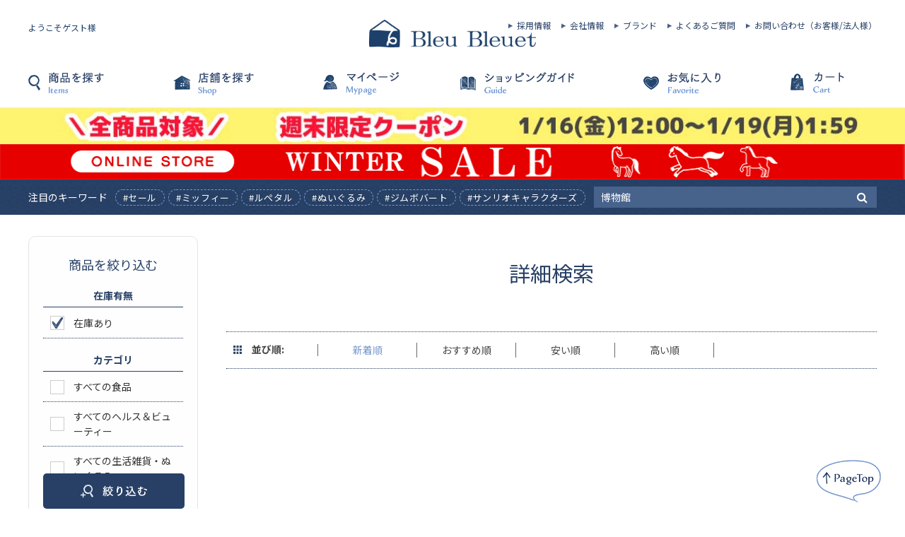

--- FILE ---
content_type: text/css
request_url: https://popfind.probo.biz/current/css/popfind.css
body_size: 6063
content:
/*!
 * 
 * popfind.css
 * (c) 2017-2025 Geniee, Inc.
 * All Rights Reserved.
 * ver:4ca4509
 * rev:4ca4509be73a991b4f3ec595be44f9a0d3a0c4f8
 *
 */
._recommendlinks._recommendlinks_type1{position:relative;border:1px solid #ccc;margin:1em 0}._recommendlinks._recommendlinks_type1 ._label{position:absolute;top:0;left:10px;transform:translateY(-50%) translateX(1em);font-size:1.2em;padding:0 1em;border:1px solid #fefefe;background-color:#fff}._recommendlinks._recommendlinks_type1 ._links{display:flow-root;text-align:left}._recommendlinks._recommendlinks_type1 ._links ._link{box-sizing:border-box;display:inline-block;vertical-align:top;width:100%;position:relative;padding:.1em;margin:10px 0;text-align:center}._recommendlinks._recommendlinks_type1 ._links ._link ._wrap{border:none;width:96%;margin:auto;position:relative}._recommendlinks._recommendlinks_type1 ._links ._link ._wrap *[class^=_]{box-sizing:border-box;padding:3px 12px;margin:0}._recommendlinks._recommendlinks_type1 ._links ._link ._wrap ._title,._recommendlinks._recommendlinks_type1 ._links ._link ._wrap ._link_title{padding:12px;text-align:left}._recommendlinks._recommendlinks_type1 ._links ._link ._wrap ._title a,._recommendlinks._recommendlinks_type1 ._links ._link ._wrap ._link_title a{color:#000;font-weight:500}._recommendlinks._recommendlinks_type1 ._links ._link ._wrap ._group_title{padding:12px;text-align:left}._recommendlinks._recommendlinks_type1 ._links ._link ._wrap ._group_title a{color:#000;font-weight:500}._recommendlinks._recommendlinks_type1 ._links ._link ._wrap ._price,._recommendlinks._recommendlinks_type1 ._links ._link ._wrap ._numeric1,._recommendlinks._recommendlinks_type1 ._links ._link ._wrap ._numeric2,._recommendlinks._recommendlinks_type1 ._links ._link ._wrap ._numeric3,._recommendlinks._recommendlinks_type1 ._links ._link ._wrap ._numeric4,._recommendlinks._recommendlinks_type1 ._links ._link ._wrap ._numeric5,._recommendlinks._recommendlinks_type1 ._links ._link ._wrap ._numeric{padding:12px;text-align:right}._recommendlinks._recommendlinks_type1 ._links ._link ._wrap ._price span,._recommendlinks._recommendlinks_type1 ._links ._link ._wrap ._numeric1 span,._recommendlinks._recommendlinks_type1 ._links ._link ._wrap ._numeric2 span,._recommendlinks._recommendlinks_type1 ._links ._link ._wrap ._numeric3 span,._recommendlinks._recommendlinks_type1 ._links ._link ._wrap ._numeric4 span,._recommendlinks._recommendlinks_type1 ._links ._link ._wrap ._numeric5 span,._recommendlinks._recommendlinks_type1 ._links ._link ._wrap ._numeric span{padding:0}._recommendlinks._recommendlinks_type1 ._links ._link ._wrap ._image{height:auto;position:relative}._recommendlinks._recommendlinks_type1 ._links ._link ._wrap ._image:before{content:"";display:block;padding-top:100%}._recommendlinks._recommendlinks_type1 ._links ._link ._wrap ._image a{display:block;position:absolute;top:0;left:0;width:100%;height:100%}._recommendlinks._recommendlinks_type1 ._links ._link ._wrap ._image a:before{content:"";height:100%;vertical-align:middle;width:0px;display:inline-block}._recommendlinks._recommendlinks_type1 ._links ._link ._wrap ._image a>*{vertical-align:middle;display:inline-block}._recommendlinks._recommendlinks_type1 ._links ._link ._wrap ._image a img{max-width:100%;height:auto;max-height:100%;min-width:50%}._recommendlinks._recommendlinks_type1 ._links ._link ._wrap ._group_image{height:auto;position:relative}._recommendlinks._recommendlinks_type1 ._links ._link ._wrap ._group_image:before{content:"";display:block;padding-top:100%}._recommendlinks._recommendlinks_type1 ._links ._link ._wrap ._group_image a{display:block;position:absolute;top:0;left:0;width:100%;height:100%}._recommendlinks._recommendlinks_type1 ._links ._link ._wrap ._group_image a:before{content:"";height:100%;vertical-align:middle;width:0px;display:inline-block}._recommendlinks._recommendlinks_type1 ._links ._link ._wrap ._group_image a>*{vertical-align:middle;display:inline-block}._recommendlinks._recommendlinks_type1 ._links ._link ._wrap ._group_image a img{max-width:100%;height:auto;max-height:100%;min-width:50%}._recommendlinks._recommendlinks_type1 ._links ._link ._wrap ._review_score{position:relative;display:inline-block;text-align:center;width:10vw;line-height:2vw;font-size:2vw;white-space:nowrap;color:transparent}._recommendlinks._recommendlinks_type1 ._links ._link ._wrap ._review_score:before{position:absolute;top:0;left:0;content:"★★★★★";color:#d3d3d3}._recommendlinks._recommendlinks_type1 ._links ._link ._wrap ._review_score:after{position:absolute;top:0;left:0;content:"★★★★★";color:gold;overflow:hidden}._recommendlinks._recommendlinks_type1 ._links ._link ._wrap ._review_score._review_score_00:after{content:""}._recommendlinks._recommendlinks_type1 ._links ._link ._wrap ._review_score._review_score_05:after{width:10%}._recommendlinks._recommendlinks_type1 ._links ._link ._wrap ._review_score._review_score_10:after{width:20%}._recommendlinks._recommendlinks_type1 ._links ._link ._wrap ._review_score._review_score_15:after{width:30%}._recommendlinks._recommendlinks_type1 ._links ._link ._wrap ._review_score._review_score_20:after{width:40%}._recommendlinks._recommendlinks_type1 ._links ._link ._wrap ._review_score._review_score_25:after{width:50%}._recommendlinks._recommendlinks_type1 ._links ._link ._wrap ._review_score._review_score_30:after{width:60%}._recommendlinks._recommendlinks_type1 ._links ._link ._wrap ._review_score._review_score_35:after{width:70%}._recommendlinks._recommendlinks_type1 ._links ._link ._wrap ._review_score._review_score_40:after{width:80%}._recommendlinks._recommendlinks_type1 ._links ._link ._wrap ._review_score._review_score_45:after{width:90%}._recommendlinks._recommendlinks_type1 ._links ._link ._wrap ._review_score._review_score_50:after{width:100%}._recommendlinks._recommendlinks_type1 ._links ._link ._wrap ._thumbnail{text-align:center;height:auto;position:relative}._recommendlinks._recommendlinks_type1 ._links ._link ._wrap ._thumbnail:before{content:"";display:block;padding-top:100%}._recommendlinks._recommendlinks_type1 ._links ._link ._wrap ._thumbnail a{display:block;position:absolute;top:0;left:0;width:100%;height:100%}._recommendlinks._recommendlinks_type1 ._links ._link ._wrap ._thumbnail a:before{content:"";height:100%;vertical-align:middle;width:0px;display:inline-block}._recommendlinks._recommendlinks_type1 ._links ._link ._wrap ._thumbnail a>*{vertical-align:middle;display:inline-block}._recommendlinks._recommendlinks_type1 ._links ._link ._wrap ._thumbnail a img{border:1px solid #ccc;box-sizing:border-box;max-width:100%;height:auto;max-height:100%;min-width:50%}._recommendlinks._recommendlinks_type1 ._links ._link ._wrap ._snippet{padding:1em 0}._recommendlinks._recommendlinks_type1 ._links ._link ._wrap ._snippet em{font-style:normal;font-weight:bold;background-color:#ff0}._recommendlinks._recommendlinks_type1 ._links ._link ._wrap ._last_modified span,._recommendlinks._recommendlinks_type1 ._links ._link ._wrap ._filesize span{padding:0}._recommendlinks._recommendlinks_type1 ._links ._link ._wrap ._filetype{padding:0 .5em;text-indent:300%;white-space:nowrap;overflow:hidden}._recommendlinks._recommendlinks_type1 ._links ._link ._wrap ._filetype._filetype_html{display:none}._recommendlinks._recommendlinks_type1 ._links ._link ._wrap ._filetype._filetype_pdf{width:32px;height:32px;background-image:url("../images/filetype_pdf.png")}._recommendlinks._recommendlinks_type1 ._links ._link ._wrap ._filetype._filetype_excel{width:32px;height:32px;background-image:url("../images/filetype_excel.png")}._recommendlinks._recommendlinks_type1 ._links ._link ._wrap ._filetype._filetype_word{width:32px;height:32px;background-image:url("../images/filetype_word.png")}._recommendlinks._recommendlinks_type1 ._links ._link ._wrap ._filetype._filetype_powerpoint{width:32px;height:32px;background-image:url("../images/filetype_powerpoint.png")}._recommendlinks._recommendlinks_type1 ._links ._link ._wrap ._linkdefaultgroup{display:flex}._recommendlinks._recommendlinks_type1 ._links ._link ._wrap ._linkdefaultgroup ._link_image{flex:3;max-width:210px;max-height:210px}._recommendlinks._recommendlinks_type1 ._links ._link ._wrap ._linkdefaultgroup ._link_image a img{max-width:200px;max-height:200px;border:1px solid #ccc}._recommendlinks._recommendlinks_type1 ._links ._link ._wrap ._linkdefaultgroup ._link_summary{flex:7;font-size:.9em}._recommendlinks._recommendlinks_type1 ._links ._link ._wrap ._link_image{text-align:center}._recommendlinks._recommendlinks_type1 ._links ._link ._wrap ._link_image a img{border:1px solid #ccc}._recommendlinks._recommendlinks_type1 ._links ._link ._wrap ._link_url{padding:0;display:flex;justify-content:flex-end}._recommendlinks._recommendlinks_type1 ._links ._link ._wrap ._link_title{padding:0}._recommendlinks._recommendlinks_type1 ._links:after{clear:both;content:".";display:block;height:0;visibility:hidden}._recommendlinks._recommendlinks_type2{position:relative;margin:1em 0;border-bottom:1px solid #d0d0d0}._recommendlinks._recommendlinks_type2 ._label{position:absolute;right:5px;bottom:-2px;padding:0 1em}._recommendlinks._recommendlinks_type2 ._links{display:flex}._recommendlinks._recommendlinks_type2 ._links ._link{width:250px;box-sizing:border-box;position:relative;padding:1em;margin:10px 0}._recommendlinks._recommendlinks_type2 ._links ._link ._wrap{margin:auto;position:relative}._recommendlinks._recommendlinks_type2 ._links ._link ._wrap ._title,._recommendlinks._recommendlinks_type2 ._links ._link ._wrap ._link_title{padding:12px;text-align:left}._recommendlinks._recommendlinks_type2 ._links ._link ._wrap ._title a,._recommendlinks._recommendlinks_type2 ._links ._link ._wrap ._link_title a{color:#000;font-weight:500}._recommendlinks._recommendlinks_type2 ._links ._link ._wrap ._group_title{padding:12px;text-align:left}._recommendlinks._recommendlinks_type2 ._links ._link ._wrap ._group_title a{color:#000;font-weight:500}._recommendlinks._recommendlinks_type2 ._links ._link ._wrap ._price,._recommendlinks._recommendlinks_type2 ._links ._link ._wrap ._numeric1,._recommendlinks._recommendlinks_type2 ._links ._link ._wrap ._numeric2,._recommendlinks._recommendlinks_type2 ._links ._link ._wrap ._numeric3,._recommendlinks._recommendlinks_type2 ._links ._link ._wrap ._numeric4,._recommendlinks._recommendlinks_type2 ._links ._link ._wrap ._numeric5,._recommendlinks._recommendlinks_type2 ._links ._link ._wrap ._numeric{padding:12px;text-align:right}._recommendlinks._recommendlinks_type2 ._links ._link ._wrap ._price span,._recommendlinks._recommendlinks_type2 ._links ._link ._wrap ._numeric1 span,._recommendlinks._recommendlinks_type2 ._links ._link ._wrap ._numeric2 span,._recommendlinks._recommendlinks_type2 ._links ._link ._wrap ._numeric3 span,._recommendlinks._recommendlinks_type2 ._links ._link ._wrap ._numeric4 span,._recommendlinks._recommendlinks_type2 ._links ._link ._wrap ._numeric5 span,._recommendlinks._recommendlinks_type2 ._links ._link ._wrap ._numeric span{padding:0}._recommendlinks._recommendlinks_type2 ._links ._link ._wrap ._image{height:auto;position:relative}._recommendlinks._recommendlinks_type2 ._links ._link ._wrap ._image:before{content:"";display:block;padding-top:100%}._recommendlinks._recommendlinks_type2 ._links ._link ._wrap ._image a{display:block;position:absolute;top:0;left:0;width:100%;height:100%}._recommendlinks._recommendlinks_type2 ._links ._link ._wrap ._image a:before{content:"";height:100%;vertical-align:middle;width:0px;display:inline-block}._recommendlinks._recommendlinks_type2 ._links ._link ._wrap ._image a>*{vertical-align:middle;display:inline-block}._recommendlinks._recommendlinks_type2 ._links ._link ._wrap ._image a img{max-width:100%;height:auto;max-height:100%;min-width:50%}._recommendlinks._recommendlinks_type2 ._links ._link ._wrap ._group_image{height:auto;position:relative}._recommendlinks._recommendlinks_type2 ._links ._link ._wrap ._group_image:before{content:"";display:block;padding-top:100%}._recommendlinks._recommendlinks_type2 ._links ._link ._wrap ._group_image a{display:block;position:absolute;top:0;left:0;width:100%;height:100%}._recommendlinks._recommendlinks_type2 ._links ._link ._wrap ._group_image a:before{content:"";height:100%;vertical-align:middle;width:0px;display:inline-block}._recommendlinks._recommendlinks_type2 ._links ._link ._wrap ._group_image a>*{vertical-align:middle;display:inline-block}._recommendlinks._recommendlinks_type2 ._links ._link ._wrap ._group_image a img{max-width:100%;height:auto;max-height:100%;min-width:50%}._recommendlinks._recommendlinks_type2 ._links ._link ._wrap ._review_score{position:relative;display:inline-block;text-align:center;width:10vw;line-height:2vw;font-size:2vw;white-space:nowrap;color:transparent}._recommendlinks._recommendlinks_type2 ._links ._link ._wrap ._review_score:before{position:absolute;top:0;left:0;content:"★★★★★";color:#d3d3d3}._recommendlinks._recommendlinks_type2 ._links ._link ._wrap ._review_score:after{position:absolute;top:0;left:0;content:"★★★★★";color:gold;overflow:hidden}._recommendlinks._recommendlinks_type2 ._links ._link ._wrap ._review_score._review_score_00:after{content:""}._recommendlinks._recommendlinks_type2 ._links ._link ._wrap ._review_score._review_score_05:after{width:10%}._recommendlinks._recommendlinks_type2 ._links ._link ._wrap ._review_score._review_score_10:after{width:20%}._recommendlinks._recommendlinks_type2 ._links ._link ._wrap ._review_score._review_score_15:after{width:30%}._recommendlinks._recommendlinks_type2 ._links ._link ._wrap ._review_score._review_score_20:after{width:40%}._recommendlinks._recommendlinks_type2 ._links ._link ._wrap ._review_score._review_score_25:after{width:50%}._recommendlinks._recommendlinks_type2 ._links ._link ._wrap ._review_score._review_score_30:after{width:60%}._recommendlinks._recommendlinks_type2 ._links ._link ._wrap ._review_score._review_score_35:after{width:70%}._recommendlinks._recommendlinks_type2 ._links ._link ._wrap ._review_score._review_score_40:after{width:80%}._recommendlinks._recommendlinks_type2 ._links ._link ._wrap ._review_score._review_score_45:after{width:90%}._recommendlinks._recommendlinks_type2 ._links ._link ._wrap ._review_score._review_score_50:after{width:100%}._recommendlinks._recommendlinks_type2 ._links ._link ._wrap ._thumbnail{text-align:center;height:auto;position:relative}._recommendlinks._recommendlinks_type2 ._links ._link ._wrap ._thumbnail:before{content:"";display:block;padding-top:100%}._recommendlinks._recommendlinks_type2 ._links ._link ._wrap ._thumbnail a{display:block;position:absolute;top:0;left:0;width:100%;height:100%}._recommendlinks._recommendlinks_type2 ._links ._link ._wrap ._thumbnail a:before{content:"";height:100%;vertical-align:middle;width:0px;display:inline-block}._recommendlinks._recommendlinks_type2 ._links ._link ._wrap ._thumbnail a>*{vertical-align:middle;display:inline-block}._recommendlinks._recommendlinks_type2 ._links ._link ._wrap ._thumbnail a img{border:1px solid #ccc;box-sizing:border-box;max-width:100%;height:auto;max-height:100%;min-width:50%}._recommendlinks._recommendlinks_type2 ._links ._link ._wrap ._snippet{padding:1em 0}._recommendlinks._recommendlinks_type2 ._links ._link ._wrap ._snippet em{font-style:normal;font-weight:bold;background-color:#ff0}._recommendlinks._recommendlinks_type2 ._links ._link ._wrap ._last_modified span,._recommendlinks._recommendlinks_type2 ._links ._link ._wrap ._filesize span{padding:0}._recommendlinks._recommendlinks_type2 ._links ._link ._wrap ._filetype{padding:0 .5em;text-indent:300%;white-space:nowrap;overflow:hidden}._recommendlinks._recommendlinks_type2 ._links ._link ._wrap ._filetype._filetype_html{display:none}._recommendlinks._recommendlinks_type2 ._links ._link ._wrap ._filetype._filetype_pdf{width:32px;height:32px;background-image:url("../images/filetype_pdf.png")}._recommendlinks._recommendlinks_type2 ._links ._link ._wrap ._filetype._filetype_excel{width:32px;height:32px;background-image:url("../images/filetype_excel.png")}._recommendlinks._recommendlinks_type2 ._links ._link ._wrap ._filetype._filetype_word{width:32px;height:32px;background-image:url("../images/filetype_word.png")}._recommendlinks._recommendlinks_type2 ._links ._link ._wrap ._filetype._filetype_powerpoint{width:32px;height:32px;background-image:url("../images/filetype_powerpoint.png")}._recommendlinks._recommendlinks_type2 ._links ._link ._wrap ._link_title{padding:0;font-size:85%}._recommendlinks._recommendlinks_type2 ._links ._link ._wrap ._link_image{text-align:center;background:#f0f0f0}._recommendlinks._recommendlinks_type2 ._links ._link ._wrap ._link_image img{max-width:150px}._recommendlinks._recommendlinks_type2 ._links ._link ._wrap ._link_url{display:flex;justify-content:flex-end;font-size:80%}._recommendlinks._recommendlinks_type2 ._links ._link ._wrap ._link_url a{color:#000;font-weight:500}._recommendlinks._recommendlinks_type2 ._links ._link ._wrap ._link_summary{font-size:85%}._keywordranking{padding:.5em 1.5em;margin:.5em 0 1em 0}._keywordranking ._label{font-weight:bold}._keywordranking ._keywords{display:flex;flex-wrap:wrap}._keywordranking ._keywords ._keyword{display:flex;margin:0 1em}._keywordranking ._keywords ._keyword ._rank{margin:0 .5em 0 0}._keywordranking ._keywords ._keyword ._rank::after{content:"."}._modal ._window{position:fixed;z-index:1;left:0;top:0;width:100vw;height:100vh;overflow:auto}._modal ._window._hide{display:none}._modal ._window ._wrap{background-color:#fefefe;border:1px solid #888}._comparison_list{opacity:0;height:0}._comparison_list._show{opacity:1;height:auto}._comparison_modal{display:none}._comparison_modal._show{display:flex}._checkeditems._noitems ._head ._clear{display:none}._previewdisplay{display:none}._previewdisplay ._previewback{position:fixed;right:0px;top:0px;width:100%;height:100%;background-color:rgba(0,0,0,.5);z-index:1}._previewdisplay ._previewwrap{position:fixed;display:flex;right:5px;top:0;height:100vh;z-index:3}._previewdisplay ._previewwrap ._previewheader{width:27px}._previewdisplay ._previewwrap ._previewheader *{width:27px;height:27px}._previewdisplay ._previewwrap ._previewheader * img{vertical-align:middle;width:18px;height:18px;margin-left:5px}._previewdisplay ._previewwrap ._previewmain{width:600px;background-color:#fff}._previewdisplay ._previewwrap ._previewmain ._previewiframe{transform:scale(0.5);transform-origin:0 0;height:200%;width:200%}._countselector{display:flex;justify-content:center;align-items:center;padding:.5em 1.5em;margin:.5em 0 1em 0}._countselector ._label{padding-right:5px;flex:1;font-weight:bold;font-size:1em}._countselector select{flex:3;padding:3px;width:100%}._countselector ._count{padding:0 .5em}._pagenator{display:flex;justify-content:center;align-items:center;padding:.5em 1.5em;margin:.5em 0 1em 0}._pagenator ._label{padding-right:5px;flex:1;font-weight:bold;font-size:1em}._pagenator select{flex:3;padding:3px;width:100%}._pagenator ._count{padding:0 .5em}._pagenator ._nav{flex:1;text-align:center;margin:1em 0;display:inline-block;white-space:nowrap}._pagenator ._nav._first{display:none}._pagenator ._nav._first,._pagenator ._nav._prev,._pagenator ._nav._next{margin:1em .5em}._pagenator ._nav._page{padding:.5em 1em;display:none}._pagenator ._nav._page._current{display:inline-block}._pagenator ._nav._disable{padding:.5em 1em}._pagenator ._nav ._button{padding:.5em 1em;text-decoration:none;background:gray;color:#fff;border-bottom:solid 4px #666;border-radius:3px}._pagenator ._nav ._button:active{transform:translateY(4px);box-shadow:0px 0px 1px rgba(0,0,0,.2)}._pagenator ._nav ._button:hover{cursor:pointer}._sortorderselector{display:flex;justify-content:center;align-items:center;padding:.5em 1.5em;margin:.5em 0 1em 0}._sortorderselector._sortorderselector_type2 ._sort{padding:0 .5em}._sortorderselector ._label{padding-right:5px;flex:1;font-weight:bold;font-size:1em}._sortorderselector select{flex:3;padding:3px;width:100%}._priceinput{padding:.5em 1.5em;margin:.5em 0 1em 0}._priceinput ._label{font-weight:bold;font-size:1.2em}._priceinput ._form{display:flex;justify-content:center;align-items:center;margin:10px 0}._priceinput ._form ._pricegroup{white-space:nowrap;text-align:center}._priceinput ._form ._pricegroup input{width:50%;padding:.5em}._priceinput ._form ._range{text-align:center}._priceinput ._submit,._priceinput ._clear{white-space:nowrap;text-align:center;-webkit-appearance:button;-moz-appearance:button;appearance:button;padding:.2em .5em}._numeric1input,._numeric2input,._numeric3input,._numeric4input,._numeric5input,._multi_numeric1input,._multi_numeric2input,._multi_numeric3input,._multi_numeric4input,._multi_numeric5input{padding:.5em 1.5em;margin:.5em 0 1em 0}._numeric1input ._label,._numeric2input ._label,._numeric3input ._label,._numeric4input ._label,._numeric5input ._label,._multi_numeric1input ._label,._multi_numeric2input ._label,._multi_numeric3input ._label,._multi_numeric4input ._label,._multi_numeric5input ._label{font-weight:bold;font-size:1.2em}._numeric1input ._form,._numeric2input ._form,._numeric3input ._form,._numeric4input ._form,._numeric5input ._form,._multi_numeric1input ._form,._multi_numeric2input ._form,._multi_numeric3input ._form,._multi_numeric4input ._form,._multi_numeric5input ._form{display:flex;justify-content:center;align-items:center;margin:10px 0}._numeric1input ._form ._numeric1group,._numeric1input ._form ._numeric2group,._numeric1input ._form ._numeric3group,._numeric1input ._form ._numeric4group,._numeric1input ._form ._numeric5group,._numeric1input ._form ._multi_numeric1group,._numeric1input ._form ._multi_numeric2group,._numeric1input ._form ._multi_numeric3group,._numeric1input ._form ._multi_numeric4group,._numeric1input ._form ._multi_numeric5group,._numeric2input ._form ._numeric1group,._numeric2input ._form ._numeric2group,._numeric2input ._form ._numeric3group,._numeric2input ._form ._numeric4group,._numeric2input ._form ._numeric5group,._numeric2input ._form ._multi_numeric1group,._numeric2input ._form ._multi_numeric2group,._numeric2input ._form ._multi_numeric3group,._numeric2input ._form ._multi_numeric4group,._numeric2input ._form ._multi_numeric5group,._numeric3input ._form ._numeric1group,._numeric3input ._form ._numeric2group,._numeric3input ._form ._numeric3group,._numeric3input ._form ._numeric4group,._numeric3input ._form ._numeric5group,._numeric3input ._form ._multi_numeric1group,._numeric3input ._form ._multi_numeric2group,._numeric3input ._form ._multi_numeric3group,._numeric3input ._form ._multi_numeric4group,._numeric3input ._form ._multi_numeric5group,._numeric4input ._form ._numeric1group,._numeric4input ._form ._numeric2group,._numeric4input ._form ._numeric3group,._numeric4input ._form ._numeric4group,._numeric4input ._form ._numeric5group,._numeric4input ._form ._multi_numeric1group,._numeric4input ._form ._multi_numeric2group,._numeric4input ._form ._multi_numeric3group,._numeric4input ._form ._multi_numeric4group,._numeric4input ._form ._multi_numeric5group,._numeric5input ._form ._numeric1group,._numeric5input ._form ._numeric2group,._numeric5input ._form ._numeric3group,._numeric5input ._form ._numeric4group,._numeric5input ._form ._numeric5group,._numeric5input ._form ._multi_numeric1group,._numeric5input ._form ._multi_numeric2group,._numeric5input ._form ._multi_numeric3group,._numeric5input ._form ._multi_numeric4group,._numeric5input ._form ._multi_numeric5group,._multi_numeric1input ._form ._numeric1group,._multi_numeric1input ._form ._numeric2group,._multi_numeric1input ._form ._numeric3group,._multi_numeric1input ._form ._numeric4group,._multi_numeric1input ._form ._numeric5group,._multi_numeric1input ._form ._multi_numeric1group,._multi_numeric1input ._form ._multi_numeric2group,._multi_numeric1input ._form ._multi_numeric3group,._multi_numeric1input ._form ._multi_numeric4group,._multi_numeric1input ._form ._multi_numeric5group,._multi_numeric2input ._form ._numeric1group,._multi_numeric2input ._form ._numeric2group,._multi_numeric2input ._form ._numeric3group,._multi_numeric2input ._form ._numeric4group,._multi_numeric2input ._form ._numeric5group,._multi_numeric2input ._form ._multi_numeric1group,._multi_numeric2input ._form ._multi_numeric2group,._multi_numeric2input ._form ._multi_numeric3group,._multi_numeric2input ._form ._multi_numeric4group,._multi_numeric2input ._form ._multi_numeric5group,._multi_numeric3input ._form ._numeric1group,._multi_numeric3input ._form ._numeric2group,._multi_numeric3input ._form ._numeric3group,._multi_numeric3input ._form ._numeric4group,._multi_numeric3input ._form ._numeric5group,._multi_numeric3input ._form ._multi_numeric1group,._multi_numeric3input ._form ._multi_numeric2group,._multi_numeric3input ._form ._multi_numeric3group,._multi_numeric3input ._form ._multi_numeric4group,._multi_numeric3input ._form ._multi_numeric5group,._multi_numeric4input ._form ._numeric1group,._multi_numeric4input ._form ._numeric2group,._multi_numeric4input ._form ._numeric3group,._multi_numeric4input ._form ._numeric4group,._multi_numeric4input ._form ._numeric5group,._multi_numeric4input ._form ._multi_numeric1group,._multi_numeric4input ._form ._multi_numeric2group,._multi_numeric4input ._form ._multi_numeric3group,._multi_numeric4input ._form ._multi_numeric4group,._multi_numeric4input ._form ._multi_numeric5group,._multi_numeric5input ._form ._numeric1group,._multi_numeric5input ._form ._numeric2group,._multi_numeric5input ._form ._numeric3group,._multi_numeric5input ._form ._numeric4group,._multi_numeric5input ._form ._numeric5group,._multi_numeric5input ._form ._multi_numeric1group,._multi_numeric5input ._form ._multi_numeric2group,._multi_numeric5input ._form ._multi_numeric3group,._multi_numeric5input ._form ._multi_numeric4group,._multi_numeric5input ._form ._multi_numeric5group{white-space:nowrap;text-align:center}._numeric1input ._form ._numeric1group input,._numeric1input ._form ._numeric2group input,._numeric1input ._form ._numeric3group input,._numeric1input ._form ._numeric4group input,._numeric1input ._form ._numeric5group input,._numeric1input ._form ._multi_numeric1group input,._numeric1input ._form ._multi_numeric2group input,._numeric1input ._form ._multi_numeric3group input,._numeric1input ._form ._multi_numeric4group input,._numeric1input ._form ._multi_numeric5group input,._numeric2input ._form ._numeric1group input,._numeric2input ._form ._numeric2group input,._numeric2input ._form ._numeric3group input,._numeric2input ._form ._numeric4group input,._numeric2input ._form ._numeric5group input,._numeric2input ._form ._multi_numeric1group input,._numeric2input ._form ._multi_numeric2group input,._numeric2input ._form ._multi_numeric3group input,._numeric2input ._form ._multi_numeric4group input,._numeric2input ._form ._multi_numeric5group input,._numeric3input ._form ._numeric1group input,._numeric3input ._form ._numeric2group input,._numeric3input ._form ._numeric3group input,._numeric3input ._form ._numeric4group input,._numeric3input ._form ._numeric5group input,._numeric3input ._form ._multi_numeric1group input,._numeric3input ._form ._multi_numeric2group input,._numeric3input ._form ._multi_numeric3group input,._numeric3input ._form ._multi_numeric4group input,._numeric3input ._form ._multi_numeric5group input,._numeric4input ._form ._numeric1group input,._numeric4input ._form ._numeric2group input,._numeric4input ._form ._numeric3group input,._numeric4input ._form ._numeric4group input,._numeric4input ._form ._numeric5group input,._numeric4input ._form ._multi_numeric1group input,._numeric4input ._form ._multi_numeric2group input,._numeric4input ._form ._multi_numeric3group input,._numeric4input ._form ._multi_numeric4group input,._numeric4input ._form ._multi_numeric5group input,._numeric5input ._form ._numeric1group input,._numeric5input ._form ._numeric2group input,._numeric5input ._form ._numeric3group input,._numeric5input ._form ._numeric4group input,._numeric5input ._form ._numeric5group input,._numeric5input ._form ._multi_numeric1group input,._numeric5input ._form ._multi_numeric2group input,._numeric5input ._form ._multi_numeric3group input,._numeric5input ._form ._multi_numeric4group input,._numeric5input ._form ._multi_numeric5group input,._multi_numeric1input ._form ._numeric1group input,._multi_numeric1input ._form ._numeric2group input,._multi_numeric1input ._form ._numeric3group input,._multi_numeric1input ._form ._numeric4group input,._multi_numeric1input ._form ._numeric5group input,._multi_numeric1input ._form ._multi_numeric1group input,._multi_numeric1input ._form ._multi_numeric2group input,._multi_numeric1input ._form ._multi_numeric3group input,._multi_numeric1input ._form ._multi_numeric4group input,._multi_numeric1input ._form ._multi_numeric5group input,._multi_numeric2input ._form ._numeric1group input,._multi_numeric2input ._form ._numeric2group input,._multi_numeric2input ._form ._numeric3group input,._multi_numeric2input ._form ._numeric4group input,._multi_numeric2input ._form ._numeric5group input,._multi_numeric2input ._form ._multi_numeric1group input,._multi_numeric2input ._form ._multi_numeric2group input,._multi_numeric2input ._form ._multi_numeric3group input,._multi_numeric2input ._form ._multi_numeric4group input,._multi_numeric2input ._form ._multi_numeric5group input,._multi_numeric3input ._form ._numeric1group input,._multi_numeric3input ._form ._numeric2group input,._multi_numeric3input ._form ._numeric3group input,._multi_numeric3input ._form ._numeric4group input,._multi_numeric3input ._form ._numeric5group input,._multi_numeric3input ._form ._multi_numeric1group input,._multi_numeric3input ._form ._multi_numeric2group input,._multi_numeric3input ._form ._multi_numeric3group input,._multi_numeric3input ._form ._multi_numeric4group input,._multi_numeric3input ._form ._multi_numeric5group input,._multi_numeric4input ._form ._numeric1group input,._multi_numeric4input ._form ._numeric2group input,._multi_numeric4input ._form ._numeric3group input,._multi_numeric4input ._form ._numeric4group input,._multi_numeric4input ._form ._numeric5group input,._multi_numeric4input ._form ._multi_numeric1group input,._multi_numeric4input ._form ._multi_numeric2group input,._multi_numeric4input ._form ._multi_numeric3group input,._multi_numeric4input ._form ._multi_numeric4group input,._multi_numeric4input ._form ._multi_numeric5group input,._multi_numeric5input ._form ._numeric1group input,._multi_numeric5input ._form ._numeric2group input,._multi_numeric5input ._form ._numeric3group input,._multi_numeric5input ._form ._numeric4group input,._multi_numeric5input ._form ._numeric5group input,._multi_numeric5input ._form ._multi_numeric1group input,._multi_numeric5input ._form ._multi_numeric2group input,._multi_numeric5input ._form ._multi_numeric3group input,._multi_numeric5input ._form ._multi_numeric4group input,._multi_numeric5input ._form ._multi_numeric5group input{width:50%;padding:.5em}._numeric1input ._form ._range,._numeric2input ._form ._range,._numeric3input ._form ._range,._numeric4input ._form ._range,._numeric5input ._form ._range,._multi_numeric1input ._form ._range,._multi_numeric2input ._form ._range,._multi_numeric3input ._form ._range,._multi_numeric4input ._form ._range,._multi_numeric5input ._form ._range{text-align:center}._numeric1input ._submit,._numeric1input ._clear,._numeric2input ._submit,._numeric2input ._clear,._numeric3input ._submit,._numeric3input ._clear,._numeric4input ._submit,._numeric4input ._clear,._numeric5input ._submit,._numeric5input ._clear,._multi_numeric1input ._submit,._multi_numeric1input ._clear,._multi_numeric2input ._submit,._multi_numeric2input ._clear,._multi_numeric3input ._submit,._multi_numeric3input ._clear,._multi_numeric4input ._submit,._multi_numeric4input ._clear,._multi_numeric5input ._submit,._multi_numeric5input ._clear{white-space:nowrap;text-align:center;-webkit-appearance:button;-moz-appearance:button;appearance:button;padding:.2em .5em}._searchstatus{margin:10px 0}._attributegroup{padding:.5em 1.5em;margin:.5em 0 1em 0}._attributegroup ._group{font-weight:bold;font-size:1.2em}._attributegroup ._attributes ._attribute{display:block;white-space:nowrap;margin:10px 0;font-size:1.1em}._attributegroup ._attributes ._attribute input{display:inline-block;position:relative;margin-right:5px;box-sizing:border-box;width:20px;height:20px;border:1px solid #999;vertical-align:middle}._attributegroup ._attributes ._attribute ._sub_groups{position:relative}._attributegroup ._attributes ._attribute ._sub_groups ._group{font-size:1em}._attributegroup ._attributes ._attribute ._sub_groups ._attributes ._attribute{font-size:1em}._attributegroup ._attributes ._attribute._disable{color:#666;text-decoration:line-through}._attributegroup._attributegrouptype_type2>._group,._attributegroup._attributegrouptype_type2r>._group,._attributegroup._attributegrouptype_type2s>._group{cursor:pointer}._attributegroup._attributegrouptype_type2>._group:before,._attributegroup._attributegrouptype_type2r>._group:before,._attributegroup._attributegrouptype_type2s>._group:before{content:"+";padding:0 5px 0 0}._attributegroup._attributegrouptype_type2>._attributes,._attributegroup._attributegrouptype_type2r>._attributes,._attributegroup._attributegrouptype_type2s>._attributes{display:none}._attributegroup._attributegrouptype_type2._open>._group:before,._attributegroup._attributegrouptype_type2r._open>._group:before,._attributegroup._attributegrouptype_type2s._open>._group:before{content:"-"}._attributegroup._attributegrouptype_type2._open>._attributes,._attributegroup._attributegrouptype_type2r._open>._attributes,._attributegroup._attributegrouptype_type2s._open>._attributes{display:block}._items{display:flow-root;text-align:left}._items ._item{box-sizing:border-box;display:inline-block;vertical-align:top;width:100%;position:relative;padding:.1em;margin:10px 0;text-align:center}._items ._item._hidden{display:none}._items ._item ._wrap{width:96%;margin:auto;border:1px solid #ccc;position:relative}._items ._item ._wrap *[class^=_]{box-sizing:border-box;padding:5px 12px;margin:0}._items ._item ._wrap ._title,._items ._item ._wrap ._link_title{padding:12px;text-align:left}._items ._item ._wrap ._title a,._items ._item ._wrap ._link_title a{color:#000;font-weight:500}._items ._item ._wrap ._group_title{padding:12px;text-align:left}._items ._item ._wrap ._group_title a{color:#000;font-weight:500}._items ._item ._wrap ._price,._items ._item ._wrap ._numeric1,._items ._item ._wrap ._numeric2,._items ._item ._wrap ._numeric3,._items ._item ._wrap ._numeric4,._items ._item ._wrap ._numeric5,._items ._item ._wrap ._numeric{padding:12px;text-align:right}._items ._item ._wrap ._price span,._items ._item ._wrap ._numeric1 span,._items ._item ._wrap ._numeric2 span,._items ._item ._wrap ._numeric3 span,._items ._item ._wrap ._numeric4 span,._items ._item ._wrap ._numeric5 span,._items ._item ._wrap ._numeric span{padding:0}._items ._item ._wrap ._image{height:auto;position:relative}._items ._item ._wrap ._image:before{content:"";display:block;padding-top:100%}._items ._item ._wrap ._image a{display:block;position:absolute;top:0;left:0;width:100%;height:100%}._items ._item ._wrap ._image a:before{content:"";height:100%;vertical-align:middle;width:0px;display:inline-block}._items ._item ._wrap ._image a>*{vertical-align:middle;display:inline-block}._items ._item ._wrap ._image a img{max-width:100%;height:auto;max-height:100%;min-width:50%}._items ._item ._wrap ._group_image{height:auto;position:relative}._items ._item ._wrap ._group_image:before{content:"";display:block;padding-top:100%}._items ._item ._wrap ._group_image a{display:block;position:absolute;top:0;left:0;width:100%;height:100%}._items ._item ._wrap ._group_image a:before{content:"";height:100%;vertical-align:middle;width:0px;display:inline-block}._items ._item ._wrap ._group_image a>*{vertical-align:middle;display:inline-block}._items ._item ._wrap ._group_image a img{max-width:100%;height:auto;max-height:100%;min-width:50%}._items ._item ._wrap ._review_score{position:relative;display:inline-block;text-align:center;width:10vw;line-height:2vw;font-size:2vw;white-space:nowrap;color:transparent}._items ._item ._wrap ._review_score:before{position:absolute;top:0;left:0;content:"★★★★★";color:#d3d3d3}._items ._item ._wrap ._review_score:after{position:absolute;top:0;left:0;content:"★★★★★";color:gold;overflow:hidden}._items ._item ._wrap ._review_score._review_score_00:after{content:""}._items ._item ._wrap ._review_score._review_score_05:after{width:10%}._items ._item ._wrap ._review_score._review_score_10:after{width:20%}._items ._item ._wrap ._review_score._review_score_15:after{width:30%}._items ._item ._wrap ._review_score._review_score_20:after{width:40%}._items ._item ._wrap ._review_score._review_score_25:after{width:50%}._items ._item ._wrap ._review_score._review_score_30:after{width:60%}._items ._item ._wrap ._review_score._review_score_35:after{width:70%}._items ._item ._wrap ._review_score._review_score_40:after{width:80%}._items ._item ._wrap ._review_score._review_score_45:after{width:90%}._items ._item ._wrap ._review_score._review_score_50:after{width:100%}._items ._item ._wrap ._thumbnail{text-align:center;height:auto;position:relative}._items ._item ._wrap ._thumbnail:before{content:"";display:block;padding-top:100%}._items ._item ._wrap ._thumbnail a{display:block;position:absolute;top:0;left:0;width:100%;height:100%}._items ._item ._wrap ._thumbnail a:before{content:"";height:100%;vertical-align:middle;width:0px;display:inline-block}._items ._item ._wrap ._thumbnail a>*{vertical-align:middle;display:inline-block}._items ._item ._wrap ._thumbnail a img{border:1px solid #ccc;box-sizing:border-box;max-width:100%;height:auto;max-height:100%;min-width:50%}._items ._item ._wrap ._snippet{padding:1em 0}._items ._item ._wrap ._snippet em{font-style:normal;font-weight:bold;background-color:#ff0}._items ._item ._wrap ._last_modified span,._items ._item ._wrap ._filesize span{padding:0}._items ._item ._wrap ._filetype{padding:0 .5em;text-indent:300%;white-space:nowrap;overflow:hidden}._items ._item ._wrap ._filetype._filetype_html{display:none}._items ._item ._wrap ._filetype._filetype_pdf{width:32px;height:32px;background-image:url("../images/filetype_pdf.png")}._items ._item ._wrap ._filetype._filetype_excel{width:32px;height:32px;background-image:url("../images/filetype_excel.png")}._items ._item ._wrap ._filetype._filetype_word{width:32px;height:32px;background-image:url("../images/filetype_word.png")}._items ._item ._wrap ._filetype._filetype_powerpoint{width:32px;height:32px;background-image:url("../images/filetype_powerpoint.png")}._items:after{clear:both;content:".";display:block;height:0;visibility:hidden}._extraresults ._extraresults_btn{display:block;margin:0 auto;padding:10px;text-align:center;cursor:pointer;border:1px solid #ccc;background-color:#fff;color:#333;transition:.1s linear}._extraresults ._extraresults_btn._hidden{display:none}._extraresults ._extraresults_btn:hover{background-color:#ccc}._comparison_list{position:fixed;left:0;bottom:0;width:100%;background-color:gray;display:flex;flex:1;height:0px;opacity:0;overflow:hidden;transition:.3s linear;z-index:9}._comparison_list._show{overflow:visible;height:120px;opacity:1;transition:.3s linear}._comparison_list ._list_items{display:flex;width:70%;align-items:center}@media(max-width: 1024px){._comparison_list ._list_items{display:none;width:0%}}._comparison_list ._list_items ._list_item{margin:5px 5px 0px 5px;padding:5px;width:90px;height:90px;position:relative;text-align:center;vertical-align:middle}._comparison_list ._list_items ._list_item ._list_image a img{max-width:90px;max-height:90px}._comparison_list ._list_items ._list_item ._list_delete{position:absolute;top:-10px;right:-10px;border:1px solid #666;background-color:#fff;color:#333;width:30px;height:30px;line-height:30px;text-align:center;vertical-align:middle;border-radius:30px;transition:.1s linear;cursor:pointer}._comparison_list ._list_items ._list_item ._list_delete a{text-decoration:none;color:inherit;display:inline-block;width:100%;height:100%}._comparison_list ._list_items ._list_item ._list_delete:hover{background-color:#ccc}._comparison_list ._list_buttons{display:flex;justify-content:space-evenly;flex:1}._comparison_list ._list_buttons ._button{display:flex;flex:1;justify-content:center;align-items:center;margin:1em;padding:.5em 2em;text-decoration:none;background:#fff;white-space:nowrap;border-bottom:solid 4px #666;transition:.05s linear}._comparison_list ._list_buttons ._button:active{transform:translateY(4px);box-shadow:0px 0px 1px rgba(0,0,0,.2)}._comparison_list ._list_buttons ._button:hover{cursor:pointer;background-color:#ccc}._comparison_list ._list_buttons ._button._compare ._count{display:none}@media(max-width: 1024px){._comparison_list ._list_buttons ._button._compare ._count{display:inline}}._comparison_list ._list_buttons ._button a{text-decoration:none;color:#333}._comparison_list::after{clear:both;content:".";display:block;height:0;visibility:hidden}._comparison_modal{display:none;position:fixed;align-items:center;justify-content:center;top:0;left:0;width:100vw;height:100vh;background-color:rgba(0,0,0,.6);z-index:10}._comparison_modal._show{display:flex}._comparison_modal ._window{position:relative;z-index:11;-webkit-animation:fadein .3s 1,zoomin .3s 1;animation:fadein .3s 1,zoomin .3s 1;width:90vw;height:85vh;margin:5px auto;padding:5px;border:1px solid #888;background-color:#fff}._comparison_modal ._window ._close{position:absolute;top:-20px;right:60px;z-index:20;border:1px solid #666;background-color:gray;color:#fff;width:40px;height:40px;line-height:40px;text-align:center;vertical-align:middle;border-radius:40px;cursor:pointer}._comparison_modal ._window ._close a{text-decoration:none;color:inherit;display:inline-block;width:100%;height:100%;font-size:1.4em}._comparison_modal ._window ._content{height:100%;overflow:hidden}@-webkit-keyframes fadein{0%{opacity:0}100%{opacity:1}}@keyframes fadein{0%{opacity:0}100%{opacity:1}}@-webkit-keyframes zoomin{0%{transform:scale(0.9)}100%{transform:scale(1)}}@keyframes zoomin{0%{transform:scale(0.9)}100%{transform:scale(1)}}._compareresults{overflow-x:scroll;overflow-y:scroll;height:100%}._compareresults ._label{position:-webkit-sticky;position:sticky;font-size:1.2em;padding:10px;left:0}._compareresults ._compare_items table{margin:0;box-sizing:border-box;border-collapse:collapse}._compareresults ._compare_items table tr th{width:120px;white-space:nowrap;padding:1em;margin:1em;position:-webkit-sticky;position:sticky;left:0;z-index:15;background-color:gray;color:#fff;text-align:center;border-bottom:1px solid #fff}._compareresults ._compare_items table tr:last-child th{border-bottom:none}._compareresults ._compare_items table tbody{display:block;height:100%}._compareresults ._compare_items table tbody td{padding:1em 0;vertical-align:top;border-right:1px solid #ccc;border-bottom:1px solid #ccc}._compareresults ._compare_items table tbody td ._compare_layouts{width:250px;position:relative;margin:10px 0;text-align:center;margin:auto}._compareresults ._compare_items table tbody td ._compare_layouts>*[class^=_]{box-sizing:border-box;padding:5px 12px;width:98%;margin:0}._compareresults ._compare_items table tbody td ._compare_layouts ._title,._compareresults ._compare_items table tbody td ._compare_layouts ._link_title{padding:12px;text-align:left}._compareresults ._compare_items table tbody td ._compare_layouts ._title a,._compareresults ._compare_items table tbody td ._compare_layouts ._link_title a{color:#000;font-weight:500}._compareresults ._compare_items table tbody td ._compare_layouts ._group_title{padding:12px;text-align:left}._compareresults ._compare_items table tbody td ._compare_layouts ._group_title a{color:#000;font-weight:500}._compareresults ._compare_items table tbody td ._compare_layouts ._price,._compareresults ._compare_items table tbody td ._compare_layouts ._numeric1,._compareresults ._compare_items table tbody td ._compare_layouts ._numeric2,._compareresults ._compare_items table tbody td ._compare_layouts ._numeric3,._compareresults ._compare_items table tbody td ._compare_layouts ._numeric4,._compareresults ._compare_items table tbody td ._compare_layouts ._numeric5,._compareresults ._compare_items table tbody td ._compare_layouts ._numeric{padding:12px;text-align:right}._compareresults ._compare_items table tbody td ._compare_layouts ._price span,._compareresults ._compare_items table tbody td ._compare_layouts ._numeric1 span,._compareresults ._compare_items table tbody td ._compare_layouts ._numeric2 span,._compareresults ._compare_items table tbody td ._compare_layouts ._numeric3 span,._compareresults ._compare_items table tbody td ._compare_layouts ._numeric4 span,._compareresults ._compare_items table tbody td ._compare_layouts ._numeric5 span,._compareresults ._compare_items table tbody td ._compare_layouts ._numeric span{padding:0}._compareresults ._compare_items table tbody td ._compare_layouts ._image{height:auto;position:relative}._compareresults ._compare_items table tbody td ._compare_layouts ._image:before{content:"";display:block;padding-top:100%}._compareresults ._compare_items table tbody td ._compare_layouts ._image a{display:block;position:absolute;top:0;left:0;width:100%;height:100%}._compareresults ._compare_items table tbody td ._compare_layouts ._image a:before{content:"";height:100%;vertical-align:middle;width:0px;display:inline-block}._compareresults ._compare_items table tbody td ._compare_layouts ._image a>*{vertical-align:middle;display:inline-block}._compareresults ._compare_items table tbody td ._compare_layouts ._image a img{max-width:100%;height:auto;max-height:100%;min-width:50%}._compareresults ._compare_items table tbody td ._compare_layouts ._group_image{height:auto;position:relative}._compareresults ._compare_items table tbody td ._compare_layouts ._group_image:before{content:"";display:block;padding-top:100%}._compareresults ._compare_items table tbody td ._compare_layouts ._group_image a{display:block;position:absolute;top:0;left:0;width:100%;height:100%}._compareresults ._compare_items table tbody td ._compare_layouts ._group_image a:before{content:"";height:100%;vertical-align:middle;width:0px;display:inline-block}._compareresults ._compare_items table tbody td ._compare_layouts ._group_image a>*{vertical-align:middle;display:inline-block}._compareresults ._compare_items table tbody td ._compare_layouts ._group_image a img{max-width:100%;height:auto;max-height:100%;min-width:50%}._compareresults ._compare_items table tbody td ._compare_layouts ._review_score{position:relative;display:inline-block;text-align:center;width:10vw;line-height:2vw;font-size:2vw;white-space:nowrap;color:transparent}._compareresults ._compare_items table tbody td ._compare_layouts ._review_score:before{position:absolute;top:0;left:0;content:"★★★★★";color:#d3d3d3}._compareresults ._compare_items table tbody td ._compare_layouts ._review_score:after{position:absolute;top:0;left:0;content:"★★★★★";color:gold;overflow:hidden}._compareresults ._compare_items table tbody td ._compare_layouts ._review_score._review_score_00:after{content:""}._compareresults ._compare_items table tbody td ._compare_layouts ._review_score._review_score_05:after{width:10%}._compareresults ._compare_items table tbody td ._compare_layouts ._review_score._review_score_10:after{width:20%}._compareresults ._compare_items table tbody td ._compare_layouts ._review_score._review_score_15:after{width:30%}._compareresults ._compare_items table tbody td ._compare_layouts ._review_score._review_score_20:after{width:40%}._compareresults ._compare_items table tbody td ._compare_layouts ._review_score._review_score_25:after{width:50%}._compareresults ._compare_items table tbody td ._compare_layouts ._review_score._review_score_30:after{width:60%}._compareresults ._compare_items table tbody td ._compare_layouts ._review_score._review_score_35:after{width:70%}._compareresults ._compare_items table tbody td ._compare_layouts ._review_score._review_score_40:after{width:80%}._compareresults ._compare_items table tbody td ._compare_layouts ._review_score._review_score_45:after{width:90%}._compareresults ._compare_items table tbody td ._compare_layouts ._review_score._review_score_50:after{width:100%}._compareresults ._compare_items table tbody td ._compare_layouts ._thumbnail{text-align:center;height:auto;position:relative}._compareresults ._compare_items table tbody td ._compare_layouts ._thumbnail:before{content:"";display:block;padding-top:100%}._compareresults ._compare_items table tbody td ._compare_layouts ._thumbnail a{display:block;position:absolute;top:0;left:0;width:100%;height:100%}._compareresults ._compare_items table tbody td ._compare_layouts ._thumbnail a:before{content:"";height:100%;vertical-align:middle;width:0px;display:inline-block}._compareresults ._compare_items table tbody td ._compare_layouts ._thumbnail a>*{vertical-align:middle;display:inline-block}._compareresults ._compare_items table tbody td ._compare_layouts ._thumbnail a img{border:1px solid #ccc;box-sizing:border-box;max-width:100%;height:auto;max-height:100%;min-width:50%}._compareresults ._compare_items table tbody td ._compare_layouts ._snippet{padding:1em 0}._compareresults ._compare_items table tbody td ._compare_layouts ._snippet em{font-style:normal;font-weight:bold;background-color:#ff0}._compareresults ._compare_items table tbody td ._compare_layouts ._last_modified span,._compareresults ._compare_items table tbody td ._compare_layouts ._filesize span{padding:0}._compareresults ._compare_items table tbody td ._compare_layouts ._filetype{padding:0 .5em;text-indent:300%;white-space:nowrap;overflow:hidden}._compareresults ._compare_items table tbody td ._compare_layouts ._filetype._filetype_html{display:none}._compareresults ._compare_items table tbody td ._compare_layouts ._filetype._filetype_pdf{width:32px;height:32px;background-image:url("../images/filetype_pdf.png")}._compareresults ._compare_items table tbody td ._compare_layouts ._filetype._filetype_excel{width:32px;height:32px;background-image:url("../images/filetype_excel.png")}._compareresults ._compare_items table tbody td ._compare_layouts ._filetype._filetype_word{width:32px;height:32px;background-image:url("../images/filetype_word.png")}._compareresults ._compare_items table tbody td ._compare_layouts ._filetype._filetype_powerpoint{width:32px;height:32px;background-image:url("../images/filetype_powerpoint.png")}._checkeditems._noitems ._head ._clear{display:none}._checkeditems ._head ._label{float:left;font-weight:bold;text-align:left}._checkeditems ._head ._clear{float:right;text-align:right;display:inline-block}._checkeditems ._head:after{clear:both;content:".";display:block;height:0;visibility:hidden}._checkeditems ._body{margin:10px;text-align:left}._checkeditems ._body ._checkeditem{width:20%;display:inline-block;vertical-align:top;position:relative;text-align:center;margin:auto;font-size:.8em;text-align:center}._checkeditems ._body ._checkeditem>*[class^=_]{box-sizing:border-box;padding:5px 12px;width:98%;margin:0}._checkeditems ._body ._checkeditem ._title,._checkeditems ._body ._checkeditem ._link_title{padding:12px;text-align:left}._checkeditems ._body ._checkeditem ._title a,._checkeditems ._body ._checkeditem ._link_title a{color:#000;font-weight:500}._checkeditems ._body ._checkeditem ._group_title{padding:12px;text-align:left}._checkeditems ._body ._checkeditem ._group_title a{color:#000;font-weight:500}._checkeditems ._body ._checkeditem ._price,._checkeditems ._body ._checkeditem ._numeric1,._checkeditems ._body ._checkeditem ._numeric2,._checkeditems ._body ._checkeditem ._numeric3,._checkeditems ._body ._checkeditem ._numeric4,._checkeditems ._body ._checkeditem ._numeric5,._checkeditems ._body ._checkeditem ._numeric{padding:12px;text-align:right}._checkeditems ._body ._checkeditem ._price span,._checkeditems ._body ._checkeditem ._numeric1 span,._checkeditems ._body ._checkeditem ._numeric2 span,._checkeditems ._body ._checkeditem ._numeric3 span,._checkeditems ._body ._checkeditem ._numeric4 span,._checkeditems ._body ._checkeditem ._numeric5 span,._checkeditems ._body ._checkeditem ._numeric span{padding:0}._checkeditems ._body ._checkeditem ._image{height:auto;position:relative}._checkeditems ._body ._checkeditem ._image:before{content:"";display:block;padding-top:100%}._checkeditems ._body ._checkeditem ._image a{display:block;position:absolute;top:0;left:0;width:100%;height:100%}._checkeditems ._body ._checkeditem ._image a:before{content:"";height:100%;vertical-align:middle;width:0px;display:inline-block}._checkeditems ._body ._checkeditem ._image a>*{vertical-align:middle;display:inline-block}._checkeditems ._body ._checkeditem ._image a img{max-width:100%;height:auto;max-height:100%;min-width:50%}._checkeditems ._body ._checkeditem ._group_image{height:auto;position:relative}._checkeditems ._body ._checkeditem ._group_image:before{content:"";display:block;padding-top:100%}._checkeditems ._body ._checkeditem ._group_image a{display:block;position:absolute;top:0;left:0;width:100%;height:100%}._checkeditems ._body ._checkeditem ._group_image a:before{content:"";height:100%;vertical-align:middle;width:0px;display:inline-block}._checkeditems ._body ._checkeditem ._group_image a>*{vertical-align:middle;display:inline-block}._checkeditems ._body ._checkeditem ._group_image a img{max-width:100%;height:auto;max-height:100%;min-width:50%}._checkeditems ._body ._checkeditem ._review_score{position:relative;display:inline-block;text-align:center;width:10vw;line-height:2vw;font-size:2vw;white-space:nowrap;color:transparent}._checkeditems ._body ._checkeditem ._review_score:before{position:absolute;top:0;left:0;content:"★★★★★";color:#d3d3d3}._checkeditems ._body ._checkeditem ._review_score:after{position:absolute;top:0;left:0;content:"★★★★★";color:gold;overflow:hidden}._checkeditems ._body ._checkeditem ._review_score._review_score_00:after{content:""}._checkeditems ._body ._checkeditem ._review_score._review_score_05:after{width:10%}._checkeditems ._body ._checkeditem ._review_score._review_score_10:after{width:20%}._checkeditems ._body ._checkeditem ._review_score._review_score_15:after{width:30%}._checkeditems ._body ._checkeditem ._review_score._review_score_20:after{width:40%}._checkeditems ._body ._checkeditem ._review_score._review_score_25:after{width:50%}._checkeditems ._body ._checkeditem ._review_score._review_score_30:after{width:60%}._checkeditems ._body ._checkeditem ._review_score._review_score_35:after{width:70%}._checkeditems ._body ._checkeditem ._review_score._review_score_40:after{width:80%}._checkeditems ._body ._checkeditem ._review_score._review_score_45:after{width:90%}._checkeditems ._body ._checkeditem ._review_score._review_score_50:after{width:100%}._checkeditems ._body ._checkeditem ._thumbnail{text-align:center;height:auto;position:relative}._checkeditems ._body ._checkeditem ._thumbnail:before{content:"";display:block;padding-top:100%}._checkeditems ._body ._checkeditem ._thumbnail a{display:block;position:absolute;top:0;left:0;width:100%;height:100%}._checkeditems ._body ._checkeditem ._thumbnail a:before{content:"";height:100%;vertical-align:middle;width:0px;display:inline-block}._checkeditems ._body ._checkeditem ._thumbnail a>*{vertical-align:middle;display:inline-block}._checkeditems ._body ._checkeditem ._thumbnail a img{border:1px solid #ccc;box-sizing:border-box;max-width:100%;height:auto;max-height:100%;min-width:50%}._checkeditems ._body ._checkeditem ._snippet{padding:1em 0}._checkeditems ._body ._checkeditem ._snippet em{font-style:normal;font-weight:bold;background-color:#ff0}._checkeditems ._body ._checkeditem ._last_modified span,._checkeditems ._body ._checkeditem ._filesize span{padding:0}._checkeditems ._body ._checkeditem ._filetype{padding:0 .5em;text-indent:300%;white-space:nowrap;overflow:hidden}._checkeditems ._body ._checkeditem ._filetype._filetype_html{display:none}._checkeditems ._body ._checkeditem ._filetype._filetype_pdf{width:32px;height:32px;background-image:url("../images/filetype_pdf.png")}._checkeditems ._body ._checkeditem ._filetype._filetype_excel{width:32px;height:32px;background-image:url("../images/filetype_excel.png")}._checkeditems ._body ._checkeditem ._filetype._filetype_word{width:32px;height:32px;background-image:url("../images/filetype_word.png")}._checkeditems ._body ._checkeditem ._filetype._filetype_powerpoint{width:32px;height:32px;background-image:url("../images/filetype_powerpoint.png")}._checkeditems ._body ._checkeditem ._title{white-space:nowrap;overflow:hidden;text-overflow:ellipsis;text-align:center}._modal ._window{background-color:#000;background-color:rgba(0,0,0,.6)}._modal ._window ._wrap{margin:5px auto;padding:5px;border:1px solid #888;width:93%;position:relative}._modal ._window ._wrap ._head{padding:.2em 0}._modal ._window ._wrap ._head ._close{position:absolute;background:transparent;top:12px;right:15px;color:#666;font-size:27px;font-weight:700;line-height:1;text-shadow:0 1px 0 #fff;border:1px solid #ccc;cursor:pointer}._modal ._window ._wrap ._body{max-height:calc(100vh - 210px);overflow-y:auto}._modal ._window ._wrap ._foot ._button{margin:.2em 0}._modal ._button{display:inline-block;margin:1em 0;padding:.5em 2em;text-decoration:none;background:gray;color:#fff;white-space:nowrap;border-bottom:solid 4px #666;border-radius:3px}._modal ._button:active{transform:translateY(4px);box-shadow:0px 0px 1px rgba(0,0,0,.2)}._modal ._button:hover{cursor:pointer}._groupingselector{display:flex;justify-content:center;align-items:center;padding:.5em 1.5em;margin:.5em 0 1em 0}._groupingselector form{display:flex}._groupingselector._groupingselector_type2 ._grouping{padding:0 .5em}._groupingselector ._label{padding-right:5px;flex:1;font-weight:bold;font-size:1em}._groupingselector select{flex:3;padding:3px;width:100%}._gadget ._gadget_items{display:flex;text-align:left}._gadget ._gadget_items ._item{box-sizing:border-box;display:inline-block;vertical-align:top;width:100%;position:relative;padding:.1em;margin:10px 0;text-align:center}._gadget ._gadget_items ._item ._wrap{width:96%;margin:auto;border:1px solid #ccc;position:relative}._gadget ._gadget_items ._item ._wrap *[class^=_]{box-sizing:border-box;padding:5px 12px;margin:0}._gadget ._gadget_items ._item ._wrap ._title,._gadget ._gadget_items ._item ._wrap ._link_title{padding:12px;text-align:left}._gadget ._gadget_items ._item ._wrap ._title a,._gadget ._gadget_items ._item ._wrap ._link_title a{color:#000;font-weight:500}._gadget ._gadget_items ._item ._wrap ._group_title{padding:12px;text-align:left}._gadget ._gadget_items ._item ._wrap ._group_title a{color:#000;font-weight:500}._gadget ._gadget_items ._item ._wrap ._price,._gadget ._gadget_items ._item ._wrap ._numeric1,._gadget ._gadget_items ._item ._wrap ._numeric2,._gadget ._gadget_items ._item ._wrap ._numeric3,._gadget ._gadget_items ._item ._wrap ._numeric4,._gadget ._gadget_items ._item ._wrap ._numeric5,._gadget ._gadget_items ._item ._wrap ._numeric{padding:12px;text-align:right}._gadget ._gadget_items ._item ._wrap ._price span,._gadget ._gadget_items ._item ._wrap ._numeric1 span,._gadget ._gadget_items ._item ._wrap ._numeric2 span,._gadget ._gadget_items ._item ._wrap ._numeric3 span,._gadget ._gadget_items ._item ._wrap ._numeric4 span,._gadget ._gadget_items ._item ._wrap ._numeric5 span,._gadget ._gadget_items ._item ._wrap ._numeric span{padding:0}._gadget ._gadget_items ._item ._wrap ._image{height:auto;position:relative}._gadget ._gadget_items ._item ._wrap ._image:before{content:"";display:block;padding-top:100%}._gadget ._gadget_items ._item ._wrap ._image a{display:block;position:absolute;top:0;left:0;width:100%;height:100%}._gadget ._gadget_items ._item ._wrap ._image a:before{content:"";height:100%;vertical-align:middle;width:0px;display:inline-block}._gadget ._gadget_items ._item ._wrap ._image a>*{vertical-align:middle;display:inline-block}._gadget ._gadget_items ._item ._wrap ._image a img{max-width:100%;height:auto;max-height:100%;min-width:50%}._gadget ._gadget_items ._item ._wrap ._group_image{height:auto;position:relative}._gadget ._gadget_items ._item ._wrap ._group_image:before{content:"";display:block;padding-top:100%}._gadget ._gadget_items ._item ._wrap ._group_image a{display:block;position:absolute;top:0;left:0;width:100%;height:100%}._gadget ._gadget_items ._item ._wrap ._group_image a:before{content:"";height:100%;vertical-align:middle;width:0px;display:inline-block}._gadget ._gadget_items ._item ._wrap ._group_image a>*{vertical-align:middle;display:inline-block}._gadget ._gadget_items ._item ._wrap ._group_image a img{max-width:100%;height:auto;max-height:100%;min-width:50%}._gadget ._gadget_items ._item ._wrap ._review_score{position:relative;display:inline-block;text-align:center;width:10vw;line-height:2vw;font-size:2vw;white-space:nowrap;color:transparent}._gadget ._gadget_items ._item ._wrap ._review_score:before{position:absolute;top:0;left:0;content:"★★★★★";color:#d3d3d3}._gadget ._gadget_items ._item ._wrap ._review_score:after{position:absolute;top:0;left:0;content:"★★★★★";color:gold;overflow:hidden}._gadget ._gadget_items ._item ._wrap ._review_score._review_score_00:after{content:""}._gadget ._gadget_items ._item ._wrap ._review_score._review_score_05:after{width:10%}._gadget ._gadget_items ._item ._wrap ._review_score._review_score_10:after{width:20%}._gadget ._gadget_items ._item ._wrap ._review_score._review_score_15:after{width:30%}._gadget ._gadget_items ._item ._wrap ._review_score._review_score_20:after{width:40%}._gadget ._gadget_items ._item ._wrap ._review_score._review_score_25:after{width:50%}._gadget ._gadget_items ._item ._wrap ._review_score._review_score_30:after{width:60%}._gadget ._gadget_items ._item ._wrap ._review_score._review_score_35:after{width:70%}._gadget ._gadget_items ._item ._wrap ._review_score._review_score_40:after{width:80%}._gadget ._gadget_items ._item ._wrap ._review_score._review_score_45:after{width:90%}._gadget ._gadget_items ._item ._wrap ._review_score._review_score_50:after{width:100%}._gadget ._gadget_items ._item ._wrap ._thumbnail{text-align:center;height:auto;position:relative}._gadget ._gadget_items ._item ._wrap ._thumbnail:before{content:"";display:block;padding-top:100%}._gadget ._gadget_items ._item ._wrap ._thumbnail a{display:block;position:absolute;top:0;left:0;width:100%;height:100%}._gadget ._gadget_items ._item ._wrap ._thumbnail a:before{content:"";height:100%;vertical-align:middle;width:0px;display:inline-block}._gadget ._gadget_items ._item ._wrap ._thumbnail a>*{vertical-align:middle;display:inline-block}._gadget ._gadget_items ._item ._wrap ._thumbnail a img{border:1px solid #ccc;box-sizing:border-box;max-width:100%;height:auto;max-height:100%;min-width:50%}._gadget ._gadget_items ._item ._wrap ._snippet{padding:1em 0}._gadget ._gadget_items ._item ._wrap ._snippet em{font-style:normal;font-weight:bold;background-color:#ff0}._gadget ._gadget_items ._item ._wrap ._last_modified span,._gadget ._gadget_items ._item ._wrap ._filesize span{padding:0}._gadget ._gadget_items ._item ._wrap ._filetype{padding:0 .5em;text-indent:300%;white-space:nowrap;overflow:hidden}._gadget ._gadget_items ._item ._wrap ._filetype._filetype_html{display:none}._gadget ._gadget_items ._item ._wrap ._filetype._filetype_pdf{width:32px;height:32px;background-image:url("../images/filetype_pdf.png")}._gadget ._gadget_items ._item ._wrap ._filetype._filetype_excel{width:32px;height:32px;background-image:url("../images/filetype_excel.png")}._gadget ._gadget_items ._item ._wrap ._filetype._filetype_word{width:32px;height:32px;background-image:url("../images/filetype_word.png")}._gadget ._gadget_items ._item ._wrap ._filetype._filetype_powerpoint{width:32px;height:32px;background-image:url("../images/filetype_powerpoint.png")}._gadget ._gadget_items ._item ._wrap ._thumbnail{position:relative}._gadget ._gadget_items ._item ._wrap ._thumbnail::before{content:"";display:block;padding-top:100%}._gadget ._gadget_items ._item ._wrap ._thumbnail a{display:block;position:absolute;top:0;left:0;width:100%;height:100%}._gadget ._gadget_items ._item ._wrap ._thumbnail a::before{content:"";height:100%;vertical-align:middle;width:0;display:inline-block}._gadget ._gadget_items ._item ._wrap ._thumbnail a img{max-width:100%;height:auto;max-height:100%;min-width:50%;border:none;vertical-align:middle}._gadget ._gadget_items:after{clear:both;content:".";display:block;height:0;visibility:hidden}._lastmodifiedselector{display:flex;justify-content:center;align-items:center;padding:.5em 1.5em;margin:.5em 0 1em 0}._lastmodifiedselector>._label{padding-right:5px;flex:1;font-weight:bold;font-size:1em;white-space:nowrap}._lastmodifiedselector form{display:flex;flex-wrap:wrap}._lastmodifiedselector select{flex:3;padding:3px;width:100%}._lastmodifiedselector ._last_modified{padding:0 .5em}._lastmodifiedselector ._last_modified._disable{color:#666;text-decoration:line-through}._relatedkeywords._no_keywords{display:none}._relatedkeywords._relatedkeywords_type1{padding:.5em 1.5em;margin:.5em 0 1em 0}._relatedkeywords._relatedkeywords_type1 ._label{font-size:1.4em;margin:0 0 .3em 0}._relatedkeywords._relatedkeywords_type1 ._keywords{display:flex;flex-wrap:wrap;box-sizing:border-box;justify-content:left}._relatedkeywords._relatedkeywords_type1 ._keywords ._keyword{display:flex;width:45%;margin:.3em .6em;background-color:#f5f5f5;border-radius:3em;line-height:3em;align-items:center}._relatedkeywords._relatedkeywords_type1 ._keywords ._keyword ._word{width:90%;display:flex}._relatedkeywords._relatedkeywords_type1 ._keywords ._keyword ._word a{text-decoration:none;font-weight:bold;color:#000;width:100%;padding:0 0 0 2em;white-space:nowrap;overflow:hidden;text-overflow:ellipsis;flex:1}._relatedkeywords._relatedkeywords_type1 ._keywords ._keyword ._word a:hover{text-decoration:underline;cursor:pointer}._popwiz._no_recitems{display:none}._popwiz._popwiz_type1{padding:.5em 1.5em;margin:.5em 0 1em 0}._popwiz._popwiz_type1 ._label{font-size:1.4em;margin:0 0 .3em 0}._popwiz._popwiz_type1 ._recitems{display:flow-root;text-align:left}._popwiz._popwiz_type1 ._recitems ._recitem{box-sizing:border-box;display:inline-block;vertical-align:top;width:100%;position:relative;padding:.1em;margin:3px 0}._popwiz._popwiz_type1 ._recitems ._recitem ._wrap{border:none;width:96%;margin:auto;position:relative;display:flex;align-items:center}._popwiz._popwiz_type1 ._recitems ._recitem ._wrap *[class^=_]{box-sizing:border-box;padding:0;margin:3px}._popwiz._popwiz_type1 ._recitems ._recitem ._wrap ._title,._popwiz._popwiz_type1 ._recitems ._recitem ._wrap ._link_title{padding:12px;text-align:left}._popwiz._popwiz_type1 ._recitems ._recitem ._wrap ._title a,._popwiz._popwiz_type1 ._recitems ._recitem ._wrap ._link_title a{color:#000;font-weight:500}._popwiz._popwiz_type1 ._recitems ._recitem ._wrap ._group_title{padding:12px;text-align:left}._popwiz._popwiz_type1 ._recitems ._recitem ._wrap ._group_title a{color:#000;font-weight:500}._popwiz._popwiz_type1 ._recitems ._recitem ._wrap ._price,._popwiz._popwiz_type1 ._recitems ._recitem ._wrap ._numeric1,._popwiz._popwiz_type1 ._recitems ._recitem ._wrap ._numeric2,._popwiz._popwiz_type1 ._recitems ._recitem ._wrap ._numeric3,._popwiz._popwiz_type1 ._recitems ._recitem ._wrap ._numeric4,._popwiz._popwiz_type1 ._recitems ._recitem ._wrap ._numeric5,._popwiz._popwiz_type1 ._recitems ._recitem ._wrap ._numeric{padding:12px;text-align:right}._popwiz._popwiz_type1 ._recitems ._recitem ._wrap ._price span,._popwiz._popwiz_type1 ._recitems ._recitem ._wrap ._numeric1 span,._popwiz._popwiz_type1 ._recitems ._recitem ._wrap ._numeric2 span,._popwiz._popwiz_type1 ._recitems ._recitem ._wrap ._numeric3 span,._popwiz._popwiz_type1 ._recitems ._recitem ._wrap ._numeric4 span,._popwiz._popwiz_type1 ._recitems ._recitem ._wrap ._numeric5 span,._popwiz._popwiz_type1 ._recitems ._recitem ._wrap ._numeric span{padding:0}._popwiz._popwiz_type1 ._recitems ._recitem ._wrap ._image{height:auto;position:relative}._popwiz._popwiz_type1 ._recitems ._recitem ._wrap ._image:before{content:"";display:block;padding-top:100%}._popwiz._popwiz_type1 ._recitems ._recitem ._wrap ._image a{display:block;position:absolute;top:0;left:0;width:100%;height:100%}._popwiz._popwiz_type1 ._recitems ._recitem ._wrap ._image a:before{content:"";height:100%;vertical-align:middle;width:0px;display:inline-block}._popwiz._popwiz_type1 ._recitems ._recitem ._wrap ._image a>*{vertical-align:middle;display:inline-block}._popwiz._popwiz_type1 ._recitems ._recitem ._wrap ._image a img{max-width:100%;height:auto;max-height:100%;min-width:50%}._popwiz._popwiz_type1 ._recitems ._recitem ._wrap ._group_image{height:auto;position:relative}._popwiz._popwiz_type1 ._recitems ._recitem ._wrap ._group_image:before{content:"";display:block;padding-top:100%}._popwiz._popwiz_type1 ._recitems ._recitem ._wrap ._group_image a{display:block;position:absolute;top:0;left:0;width:100%;height:100%}._popwiz._popwiz_type1 ._recitems ._recitem ._wrap ._group_image a:before{content:"";height:100%;vertical-align:middle;width:0px;display:inline-block}._popwiz._popwiz_type1 ._recitems ._recitem ._wrap ._group_image a>*{vertical-align:middle;display:inline-block}._popwiz._popwiz_type1 ._recitems ._recitem ._wrap ._group_image a img{max-width:100%;height:auto;max-height:100%;min-width:50%}._popwiz._popwiz_type1 ._recitems ._recitem ._wrap ._review_score{position:relative;display:inline-block;text-align:center;width:10vw;line-height:2vw;font-size:2vw;white-space:nowrap;color:transparent}._popwiz._popwiz_type1 ._recitems ._recitem ._wrap ._review_score:before{position:absolute;top:0;left:0;content:"★★★★★";color:#d3d3d3}._popwiz._popwiz_type1 ._recitems ._recitem ._wrap ._review_score:after{position:absolute;top:0;left:0;content:"★★★★★";color:gold;overflow:hidden}._popwiz._popwiz_type1 ._recitems ._recitem ._wrap ._review_score._review_score_00:after{content:""}._popwiz._popwiz_type1 ._recitems ._recitem ._wrap ._review_score._review_score_05:after{width:10%}._popwiz._popwiz_type1 ._recitems ._recitem ._wrap ._review_score._review_score_10:after{width:20%}._popwiz._popwiz_type1 ._recitems ._recitem ._wrap ._review_score._review_score_15:after{width:30%}._popwiz._popwiz_type1 ._recitems ._recitem ._wrap ._review_score._review_score_20:after{width:40%}._popwiz._popwiz_type1 ._recitems ._recitem ._wrap ._review_score._review_score_25:after{width:50%}._popwiz._popwiz_type1 ._recitems ._recitem ._wrap ._review_score._review_score_30:after{width:60%}._popwiz._popwiz_type1 ._recitems ._recitem ._wrap ._review_score._review_score_35:after{width:70%}._popwiz._popwiz_type1 ._recitems ._recitem ._wrap ._review_score._review_score_40:after{width:80%}._popwiz._popwiz_type1 ._recitems ._recitem ._wrap ._review_score._review_score_45:after{width:90%}._popwiz._popwiz_type1 ._recitems ._recitem ._wrap ._review_score._review_score_50:after{width:100%}._popwiz._popwiz_type1 ._recitems ._recitem ._wrap ._thumbnail{text-align:center;height:auto;position:relative}._popwiz._popwiz_type1 ._recitems ._recitem ._wrap ._thumbnail:before{content:"";display:block;padding-top:100%}._popwiz._popwiz_type1 ._recitems ._recitem ._wrap ._thumbnail a{display:block;position:absolute;top:0;left:0;width:100%;height:100%}._popwiz._popwiz_type1 ._recitems ._recitem ._wrap ._thumbnail a:before{content:"";height:100%;vertical-align:middle;width:0px;display:inline-block}._popwiz._popwiz_type1 ._recitems ._recitem ._wrap ._thumbnail a>*{vertical-align:middle;display:inline-block}._popwiz._popwiz_type1 ._recitems ._recitem ._wrap ._thumbnail a img{border:1px solid #ccc;box-sizing:border-box;max-width:100%;height:auto;max-height:100%;min-width:50%}._popwiz._popwiz_type1 ._recitems ._recitem ._wrap ._snippet{padding:1em 0}._popwiz._popwiz_type1 ._recitems ._recitem ._wrap ._snippet em{font-style:normal;font-weight:bold;background-color:#ff0}._popwiz._popwiz_type1 ._recitems ._recitem ._wrap ._last_modified span,._popwiz._popwiz_type1 ._recitems ._recitem ._wrap ._filesize span{padding:0}._popwiz._popwiz_type1 ._recitems ._recitem ._wrap ._filetype{padding:0 .5em;text-indent:300%;white-space:nowrap;overflow:hidden}._popwiz._popwiz_type1 ._recitems ._recitem ._wrap ._filetype._filetype_html{display:none}._popwiz._popwiz_type1 ._recitems ._recitem ._wrap ._filetype._filetype_pdf{width:32px;height:32px;background-image:url("../images/filetype_pdf.png")}._popwiz._popwiz_type1 ._recitems ._recitem ._wrap ._filetype._filetype_excel{width:32px;height:32px;background-image:url("../images/filetype_excel.png")}._popwiz._popwiz_type1 ._recitems ._recitem ._wrap ._filetype._filetype_word{width:32px;height:32px;background-image:url("../images/filetype_word.png")}._popwiz._popwiz_type1 ._recitems ._recitem ._wrap ._filetype._filetype_powerpoint{width:32px;height:32px;background-image:url("../images/filetype_powerpoint.png")}._popwiz._popwiz_type1 ._recitems ._recitem ._wrap *[class^=_recitemlayoutgroup]{width:100%}._popwiz._popwiz_type1 ._recitems ._recitem ._wrap ._image,._popwiz._popwiz_type1 ._recitems ._recitem ._wrap ._thumbnail{width:10%;min-width:10%}._popwiz._popwiz_type1 ._recitems ._recitem ._wrap ._title{padding:0;overflow:hidden;display:-webkit-box;-webkit-box-orient:vertical;word-break:break-all;-webkit-line-clamp:1;line-height:1.3;max-height:1.3em}._popwiz._popwiz_type1 ._recitems:after{clear:both;content:".";display:block;height:0;visibility:hidden}._popwiz._popwiz_type2{padding:.5em 1.5em;margin:.5em 0 1em 0}._popwiz._popwiz_type2 ._label{font-size:1.4em;margin:0 0 .3em 0}._popwiz._popwiz_type2 ._recitems{display:flex}._popwiz._popwiz_type2 ._recitems ._recitem{width:250px;box-sizing:border-box;position:relative;padding:1em;margin:10px 0}._popwiz._popwiz_type2 ._recitems ._recitem ._wrap{margin:auto;position:relative}._popwiz._popwiz_type2 ._recitems ._recitem ._wrap ._title,._popwiz._popwiz_type2 ._recitems ._recitem ._wrap ._link_title{padding:12px;text-align:left}._popwiz._popwiz_type2 ._recitems ._recitem ._wrap ._title a,._popwiz._popwiz_type2 ._recitems ._recitem ._wrap ._link_title a{color:#000;font-weight:500}._popwiz._popwiz_type2 ._recitems ._recitem ._wrap ._group_title{padding:12px;text-align:left}._popwiz._popwiz_type2 ._recitems ._recitem ._wrap ._group_title a{color:#000;font-weight:500}._popwiz._popwiz_type2 ._recitems ._recitem ._wrap ._price,._popwiz._popwiz_type2 ._recitems ._recitem ._wrap ._numeric1,._popwiz._popwiz_type2 ._recitems ._recitem ._wrap ._numeric2,._popwiz._popwiz_type2 ._recitems ._recitem ._wrap ._numeric3,._popwiz._popwiz_type2 ._recitems ._recitem ._wrap ._numeric4,._popwiz._popwiz_type2 ._recitems ._recitem ._wrap ._numeric5,._popwiz._popwiz_type2 ._recitems ._recitem ._wrap ._numeric{padding:12px;text-align:right}._popwiz._popwiz_type2 ._recitems ._recitem ._wrap ._price span,._popwiz._popwiz_type2 ._recitems ._recitem ._wrap ._numeric1 span,._popwiz._popwiz_type2 ._recitems ._recitem ._wrap ._numeric2 span,._popwiz._popwiz_type2 ._recitems ._recitem ._wrap ._numeric3 span,._popwiz._popwiz_type2 ._recitems ._recitem ._wrap ._numeric4 span,._popwiz._popwiz_type2 ._recitems ._recitem ._wrap ._numeric5 span,._popwiz._popwiz_type2 ._recitems ._recitem ._wrap ._numeric span{padding:0}._popwiz._popwiz_type2 ._recitems ._recitem ._wrap ._image{height:auto;position:relative}._popwiz._popwiz_type2 ._recitems ._recitem ._wrap ._image:before{content:"";display:block;padding-top:100%}._popwiz._popwiz_type2 ._recitems ._recitem ._wrap ._image a{display:block;position:absolute;top:0;left:0;width:100%;height:100%}._popwiz._popwiz_type2 ._recitems ._recitem ._wrap ._image a:before{content:"";height:100%;vertical-align:middle;width:0px;display:inline-block}._popwiz._popwiz_type2 ._recitems ._recitem ._wrap ._image a>*{vertical-align:middle;display:inline-block}._popwiz._popwiz_type2 ._recitems ._recitem ._wrap ._image a img{max-width:100%;height:auto;max-height:100%;min-width:50%}._popwiz._popwiz_type2 ._recitems ._recitem ._wrap ._group_image{height:auto;position:relative}._popwiz._popwiz_type2 ._recitems ._recitem ._wrap ._group_image:before{content:"";display:block;padding-top:100%}._popwiz._popwiz_type2 ._recitems ._recitem ._wrap ._group_image a{display:block;position:absolute;top:0;left:0;width:100%;height:100%}._popwiz._popwiz_type2 ._recitems ._recitem ._wrap ._group_image a:before{content:"";height:100%;vertical-align:middle;width:0px;display:inline-block}._popwiz._popwiz_type2 ._recitems ._recitem ._wrap ._group_image a>*{vertical-align:middle;display:inline-block}._popwiz._popwiz_type2 ._recitems ._recitem ._wrap ._group_image a img{max-width:100%;height:auto;max-height:100%;min-width:50%}._popwiz._popwiz_type2 ._recitems ._recitem ._wrap ._review_score{position:relative;display:inline-block;text-align:center;width:10vw;line-height:2vw;font-size:2vw;white-space:nowrap;color:transparent}._popwiz._popwiz_type2 ._recitems ._recitem ._wrap ._review_score:before{position:absolute;top:0;left:0;content:"★★★★★";color:#d3d3d3}._popwiz._popwiz_type2 ._recitems ._recitem ._wrap ._review_score:after{position:absolute;top:0;left:0;content:"★★★★★";color:gold;overflow:hidden}._popwiz._popwiz_type2 ._recitems ._recitem ._wrap ._review_score._review_score_00:after{content:""}._popwiz._popwiz_type2 ._recitems ._recitem ._wrap ._review_score._review_score_05:after{width:10%}._popwiz._popwiz_type2 ._recitems ._recitem ._wrap ._review_score._review_score_10:after{width:20%}._popwiz._popwiz_type2 ._recitems ._recitem ._wrap ._review_score._review_score_15:after{width:30%}._popwiz._popwiz_type2 ._recitems ._recitem ._wrap ._review_score._review_score_20:after{width:40%}._popwiz._popwiz_type2 ._recitems ._recitem ._wrap ._review_score._review_score_25:after{width:50%}._popwiz._popwiz_type2 ._recitems ._recitem ._wrap ._review_score._review_score_30:after{width:60%}._popwiz._popwiz_type2 ._recitems ._recitem ._wrap ._review_score._review_score_35:after{width:70%}._popwiz._popwiz_type2 ._recitems ._recitem ._wrap ._review_score._review_score_40:after{width:80%}._popwiz._popwiz_type2 ._recitems ._recitem ._wrap ._review_score._review_score_45:after{width:90%}._popwiz._popwiz_type2 ._recitems ._recitem ._wrap ._review_score._review_score_50:after{width:100%}._popwiz._popwiz_type2 ._recitems ._recitem ._wrap ._thumbnail{text-align:center;height:auto;position:relative}._popwiz._popwiz_type2 ._recitems ._recitem ._wrap ._thumbnail:before{content:"";display:block;padding-top:100%}._popwiz._popwiz_type2 ._recitems ._recitem ._wrap ._thumbnail a{display:block;position:absolute;top:0;left:0;width:100%;height:100%}._popwiz._popwiz_type2 ._recitems ._recitem ._wrap ._thumbnail a:before{content:"";height:100%;vertical-align:middle;width:0px;display:inline-block}._popwiz._popwiz_type2 ._recitems ._recitem ._wrap ._thumbnail a>*{vertical-align:middle;display:inline-block}._popwiz._popwiz_type2 ._recitems ._recitem ._wrap ._thumbnail a img{border:1px solid #ccc;box-sizing:border-box;max-width:100%;height:auto;max-height:100%;min-width:50%}._popwiz._popwiz_type2 ._recitems ._recitem ._wrap ._snippet{padding:1em 0}._popwiz._popwiz_type2 ._recitems ._recitem ._wrap ._snippet em{font-style:normal;font-weight:bold;background-color:#ff0}._popwiz._popwiz_type2 ._recitems ._recitem ._wrap ._last_modified span,._popwiz._popwiz_type2 ._recitems ._recitem ._wrap ._filesize span{padding:0}._popwiz._popwiz_type2 ._recitems ._recitem ._wrap ._filetype{padding:0 .5em;text-indent:300%;white-space:nowrap;overflow:hidden}._popwiz._popwiz_type2 ._recitems ._recitem ._wrap ._filetype._filetype_html{display:none}._popwiz._popwiz_type2 ._recitems ._recitem ._wrap ._filetype._filetype_pdf{width:32px;height:32px;background-image:url("../images/filetype_pdf.png")}._popwiz._popwiz_type2 ._recitems ._recitem ._wrap ._filetype._filetype_excel{width:32px;height:32px;background-image:url("../images/filetype_excel.png")}._popwiz._popwiz_type2 ._recitems ._recitem ._wrap ._filetype._filetype_word{width:32px;height:32px;background-image:url("../images/filetype_word.png")}._popwiz._popwiz_type2 ._recitems ._recitem ._wrap ._filetype._filetype_powerpoint{width:32px;height:32px;background-image:url("../images/filetype_powerpoint.png")}.gs_hashtags_list{display:flex;flex-wrap:wrap;gap:5px;margin:10px 0}.gs_hashtags_list .gs_hashtag{display:inline-flex;align-items:center;justify-content:center;padding:5px 10px;border-radius:10px;background-color:#f0f0f0;font-size:14px;color:#333;cursor:pointer;transition:background-color .3s,transform .3s;margin:0 2px}.gs_hashtags_list .gs_hashtag::before{content:"#"}.gs_hashtags_list .gs_hashtag.selected{background-color:#0622cb;color:#fff}._searchresults_grid2>._searchresults>._items>._item{width:50%}._searchresults_grid3>._searchresults>._items>._item{width:33%}._searchresults_gridfix>._searchresults>._items>._item{width:200px}._pflayout_zigzag ._searchresults>._items>._item ._wrap{display:flex;flex-direction:column}._pflayout_zigzag ._searchresults>._items>._item ._wrap *[class^=_]{width:100%}._pflayout_zigzag ._searchresults>._items>._item ._wrap *[class^=_layoutgroup]{margin:0;padding:0}._pflayout_zigzag ._searchresults>._items>._item ._wrap>*[class^=_layoutgroup]{display:flex;flex-direction:row}._pflayout_zigzag ._searchresults>._items>._item ._wrap>*[class^=_layoutgroup]>*[class^=_layoutgroup]{display:flex;flex-direction:column}._pflayout_zigzag ._searchresults>._items>._item ._wrap>*[class^=_layoutgroup]>*[class^=_layoutgroup]>*[class^=_layoutgroup]{display:flex;flex-direction:row}._pflayout_zigzag ._searchresults>._items>._item ._wrap>*[class^=_layoutgroup]>*[class^=_layoutgroup]>*[class^=_layoutgroup]>*[class^=_layoutgroup]{display:flex;flex-direction:column}


--- FILE ---
content_type: text/css
request_url: https://www.bleubleuet.jp/css/popfind/popfind_ui.css
body_size: 12403
content:
@charset "UTF-8";

/* popfind.css　リセット */

._items ._item ._wrap *[class^=_] {
  padding:0;
}

._groupingselector_type1,
._countselector_type3{
  display: none;
}

._attributegroup ._attributes ._attribute{
  white-space: unset;
}

._attributegroup ._group {
    font-weight: unset;
    font-size: unset;
}

._attributegroup {
    padding: unset;
    margin: unset;
}

._attributegroup ._attributes ._attribute {
    display: unset;
    white-space: unset;
    margin: unset;
    font-size: unset;
}

._attribute ._count{
  display: none;
}

._priceinput{
  padding: unset;
  margin: unset;
}

._modal ._button:active {
    transform: unset;
    box-shadow: unset;
}

/* 絞り込みメニュー　モーダルリセット */

#popfind ._modal ._window {
display: unset;
position: static;
}
#popfind ._modal ._window ._wrap ._body {
max-height: unset;
overflow-y: unset;
}
#popfind ._modal > ._button, #popfind ._modal ._wrap ._close,
#popfind ._modal ._wrap ._status { display: none; }

/* 商品一覧 */

._searchresults{
  margin-top: 20px;
  padding-bottom: 40px;
  border-bottom: 1px dotted #284066;
}

._items{
  display: flex;
  flex-wrap: wrap;
  font-size: 0;
}

._items ._item{
  position: relative;
  width: 200px;
  display: inline-block;
  margin-right: 40px;
  vertical-align: top;
  font-size: 14px;
  box-sizing: border-box;
}

._items ._item:nth-of-type(4n) {
  margin-right: 0;
}

._items ._item ._wrap{
  width: 100%;
  border: none;
}

._icons ._icon{
    position: absolute;
    top: -10px;
    left: 3px;
    width: 45px;
    z-index: 1;  
}

._items ._item ._wrap ._image{
  width: 100%;
  height: 268px;
  margin-bottom: 10px;
}

._items ._item ._wrap ._image a{
  display: flex;
  justify-content: center;
  align-items: center;
  background: #f5f5f5;
  width: 100%;
  height: auto;
  border: 1px solid #ebedf1;
}

._items ._item ._wrap ._image a img{
  flex-shrink: 0;
  text-align: center;
  max-height: 100%;
  max-width: 100%;
  width: auto;
  height: auto;
}

._layoutgroup1{
  display: flex;
  flex-wrap: wrap;
}

._layoutgroup1 *[class^=_additional_icons]{
  display: flex;
}

._layoutgroup1 *[class^=_additional_icons] ._icon{
  flex-shrink: 0;
  width: 65px;
  height: 17px;
  margin-bottom: 2px;
  z-index: 1; 
}
._items ._item ._wrap ._layoutgroup1 *[class^=_additional_icons] + [class^=_additional_icons],
._layoutgroup1 *[class^=_additional_icons] ._icon + ._icon{
  margin-left: 2px;
}

._items ._item ._wrap ._title{
  margin-top: 8px;
}

._items ._item ._wrap ._title a{
  color: #333;
  font-weight: normal;
  word-break: break-all;
}

._item ._wrap ._sale._layoutgroup2{
  display: flex;
  align-items: center;
  margin-top: 0.5em;
}
._additional_text1{
  text-align: left;
}

._sale ._additional_text1{
  order: 2;
}

._sale ._additional_text2{
  order: 1;
  text-decoration: line-through;
}

._sale ._additional_text1{
  margin-right: 0.5em;
  color: #cc3366;
}

._sale ._additional_text2::after{
  content: '→';
  display: inline-block;
  color: #444;
  padding: 0 0.5em;
}
._additional_text9{
  text-align: left;
}
/* ページャー */

._pagenator ._nav{
  flex: unset;
}

._pagenator ._nav._page{
  display: flex;
  align-items: center;
  justify-content: center;
  width: 30px;
  height: 30px;
  margin: 0 9px;
  background: #fff;
  color: #284066;
  font-family: 'Noto Sans JP', "ヒラギノ角ゴ ProN W3", "Hiragino Kaku Gothic ProN", "メイリオ", Meiryo, sans-serif;
  border-radius: 50%;
  border: 1px solid #889cbb;
  transition: .2s;
}

._pagenator ._nav._page._current{
  display: flex;
  padding: 0;
  background: #284066;
  color: #fff;
  opacity: 1;
  text-decoration: none;
}

._pagenator ._nav ._button {
  display: block;
  width: 27px;
  overflow: hidden;
  text-indent: -999px;
  padding: unset;
  text-decoration: none;
  color: unset;
  border-bottom: unset;
  border-radius: unset;
}

._pagenator ._nav ._button:active {
  transform: unset;
  box-shadow: unset;
}

._pagenator ._nav ._button:hover {
  cursor: pointer;
}

._pagenator ._nav._first,._pagenator ._nav._last,._pagenator ._nav._prev,._pagenator ._nav._next {
  margin: unset;
  display: unset;
}

._pagenator ._nav._first ._button {
  margin-right: 35px;
  background: url(../../img/sys/collection_icon_arrow_first.png) center no-repeat;
  background-size: contain;
}

._pagenator ._nav._last ._button {
  margin-left: 35px;
  background: url(../../img/sys/collection_icon_arrow_last.png) center no-repeat;
  -webkit-background-size: contain;
  background-size: contain;
}

._pagenator ._nav._prev ._button {
  margin-right: 23px;
  background: url(../../img/sys/collection_icon_arrow_prev.png) center no-repeat;
  -webkit-background-size: contain;
  background-size: contain;
}

._pagenator ._nav._next ._button {
  margin-left: 23px;
  background: url(../../img/sys/collection_icon_arrow_next.png) center no-repeat;
  -webkit-background-size: contain;
  background-size: contain;
}

._pagenator ._nav ._disable{
  display: none;
}

/* 並び替え */

._sortorderselector {
  display: flex;
  justify-content: flex-start;
  align-items: center;
  margin: unset;
  padding: 15px 10px;
  border: 1px dotted #284066;
  border-right: none;
  border-left: none;
}

._sortorderselector ._label {
  flex: unset;
  min-width: 120px;
  font-weight: bold;
  border-right: 1px solid #696969;
  text-align: left;
  line-height: 1;
  font-weight: bold;
  font-size: 1em;
}

._sortorderselector ._label:before {
  display: inline-block;
  content: url(https://www.bleubleuet.jp/img/usr/common/pc/goodslist_sort.png);
  width: 16px;
  height: 16px;
  margin-right: 10px;
  vertical-align: middle;
}

._sortorderselector._sortorderselector_type2 ._sort {
  padding: unset;
  min-width: 140px;
  border-right: 1px solid #696969;
  text-align: center;
}

._sortorderselector._sortorderselector_type2 ._sort._current{
  color: #789ace;
  text-decoration: none;
}

/* 絞り込みメニュー */

._body h2{
  margin: 0 0 10px;
  padding: 0;
  color: #284066;
  font-size: 18px;
  font-weight: 400;
  text-align: center;
  border-top: none;
}

._modal ._window ._wrap {
  margin: unset;
  width: unset;
  position: unset;
  padding: 20px;
  border-radius: 10px;
  border: 1px solid #e5e5e5;
}

._modal ._window ._wrap ._body {
    position: relative;
}

._foot{
  display: flex;
  flex-direction: column;
  padding-top: 20px;
}

._foot ._submit{
  display: block;
  width: 200px;
  height: 50px;
  margin: 0 20px;
  background: #284066 url(../../img/sys/btn_goodslist_sort.png) center no-repeat;
  background-size: 93.5px;
  border-radius: 5px;
  font-size: 0;
  position: fixed;
  bottom: 0;
  z-index: 9;
  border: unset;
  order: 1;
}

._foot ._submit.static {
    position: relative;
    display: block;
}

._foot ._clear_button{
  order: 2;
  width: 200px;
  height: 50px;
  border: 1px solid #284066;
  border-radius: 5px;
}

._foot ._clear_button a{
  display: flex;
  width: 200px;
  height: 50px;
  align-items: center;
  justify-content: center;
  color: #284066;
  font-size: 16px;
  text-decoration: none;
}

._attributegroup{
  margin-top: 20px;
}

._sub_group ._attributegroup{
  margin-top: unset;
}

._attributegroup ._group {
  display: block;
  padding-bottom: 5px;
  font-weight: bold;
  text-align: center;
  color: #284066;
  border-bottom: 1px solid #284066;
}

._sub_group ._attributegroup ._group{
  display: none;
}

._attributegroup ._attributes ._attribute{
  display: block;
}

._attributegroup ._attributes ._attribute label{
  position: relative;
}

._attributegroup ._attributes ._attribute input{
  position: absolute;
  width: 20px;
  height: 20px;
  opacity: 0;
}

._attributegroup ._attributes ._attribute ._label{
  display: block;
  padding: 10px;
  border-bottom: 1px dotted #284066;
  color: #333;
  cursor: pointer;
}

._attributegroup ._attributes ._attribute ._label span{
  display: inline-block;
  vertical-align: middle;
  width: calc(100% - 33px);
}

._attributegroup ._attributes ._attribute ._label:before {
    display: inline-block;
    vertical-align: middle;
    content: '';
    width: 20px;
    height: 20px;
    margin-right: 13px;
    background: #fff;
    border: 1px solid #ccc;
}

._attributegroup ._attributes ._attribute input:checked ~ ._label:before{
    background: url(https://www.bleubleuet.jp/img/sys/icon/icon_checkbox_checked.png) center no-repeat;
    -webkit-background-size: 19px;
    background-size: 19px;
}
._attributegroup ._attributes ._attribute._disable{
  display: none;
}

/* カラーチップ */

._attributegroup._attributegroup_group7 ._attributes{
  display: flex;
  flex-wrap: wrap;
  padding: 14px 0;
}

._attributegroup._attributegroup_group7 ._attributes ._attribute{
  margin: 0 4.5px 10px;
}

._attributegroup._attributegroup_group7 ._attributes ._attribute ._label{
  position: relative;
  display: block;
  padding: unset;
  border-bottom: unset;
  color: #333;
  cursor: pointer;
  width: 40px;
  height: 40px;
  text-indent: -999px;
  overflow: hidden;
}

._attributegroup._attributegroup_group7 ._attributes ._attribute input ~ ._label:before{
  content: unset;
}

._attributegroup._attributegroup_group7 ._attributes ._attribute input:checked ~ ._label:before{
  content: '';
  display: block;
  position: absolute;
  width: 40px;
  height: 40px;
  border: none;
}

._attributegroup_group7 input:checked ~ ._label:before {
  background: url(https://www.bleubleuet.jp/img/sys/icon/icon_checkbox_checked.png) center no-repeat;
  background-size: 19px;
}

input[value="group7:code2_1"] ~ ._label{
  background-image: url(//d2gio6eht7by7a.cloudfront.net/img/filter/2/1/1.png);
  background-size: 40px;
}

input[value="group7:code2_2"] ~ ._label{
  background-image: url(//d2gio6eht7by7a.cloudfront.net/img/filter/2/1/2.png);
  background-size: 40px;
}

input[value="group7:code2_3"] ~ ._label{
  background-image: url(//d2gio6eht7by7a.cloudfront.net/img/filter/2/1/3.png);
  background-size: 40px;
}

input[value="group7:code2_4"] ~ ._label{
  background-image: url(//d2gio6eht7by7a.cloudfront.net/img/filter/2/1/4.png);
  background-size: 40px;
}

input[value="group7:code2_5"] ~ ._label{
  background-image: url(//d2gio6eht7by7a.cloudfront.net/img/filter/2/1/5.png);
  background-size: 40px;
}

input[value="group7:code2_6"] ~ ._label{
  background-image: url(//d2gio6eht7by7a.cloudfront.net/img/filter/2/1/6.png);
  background-size: 40px;
}

input[value="group7:code2_7"] ~ ._label{
  background-image: url(//d2gio6eht7by7a.cloudfront.net/img/filter/2/1/7.png);
  background-size: 40px;
}

input[value="group7:code2_8"] ~ ._label{
  background-image: url(//d2gio6eht7by7a.cloudfront.net/img/filter/2/1/8.png);
  background-size: 40px;
}

input[value="group7:code2_9"] ~ ._label{
  background-image: url(//d2gio6eht7by7a.cloudfront.net/img/filter/2/1/9.png);
  background-size: 40px;
}

input[value="group7:code2_10"] ~ ._label{
  background-image: url(//d2gio6eht7by7a.cloudfront.net/img/filter/2/1/10.png);
  background-size: 40px;
}

input[value="group7:code2_11"] ~ ._label{
  background-image: url(//d2gio6eht7by7a.cloudfront.net/img/filter/2/1/11.png);
  background-size: 40px;
}

input[value="group7:code2_12"] ~ ._label{
  background-image: url(//d2gio6eht7by7a.cloudfront.net/img/filter/2/1/12.png);
  background-size: 40px;
}

input[value="group7:code2_13"] ~ ._label{
  background-image: url(//d2gio6eht7by7a.cloudfront.net/img/filter/2/1/13.png);
  background-size: 40px;
}

input[value="group7:code2_14"] ~ ._label{
  background-image: url(//d2gio6eht7by7a.cloudfront.net/img/filter/2/1/14.png);
  background-size: 40px;
}

/* 価格 */
._priceinput ._label{
  display: block;
  padding-bottom: 5px;
  font-weight: bold;
  text-align: center;
  font-size: 14px;
  color: #284066;
  border-bottom: 1px solid #284066;
}

._priceinput ._form ._pricegroup input {
    width: 70%;
    padding: 0.5em 0.2em;
    background-color: initial;
}

.ui-slider-horizontal {
    height: 5px;
}
.ui-widget.ui-widget-content{
  border: none;
  background-color: #ccc;
}
.ui-widget-content{
  background: unset;
}

.ui-widget-content .ui-state-default{
  border: none;
  background: #284066;
  font-weight: bold;
  color: #284066;
  border-radius: 50%;
}

.ui-widget-header{
  background: #284066;
}

.ui-slider-horizontal .ui-slider-handle {
    top: -0.4em;
}
.max_default{
  position: relative;
}
.max_default:after{
  content: "上限なし";
  display: inline-block;
  position: absolute;
  top: 13px;
  left: 10px;
  z-index: 0;
}

.max_default input{
  position: relative;
  z-index: 1;
  overflow: hidden;
  text-indent: -999px;
}

--- FILE ---
content_type: application/javascript
request_url: https://www.bleubleuet.jp/js/popfind/popfind_sort.js
body_size: 369
content:
var popfindSortOrder =  [
//(予約＞在庫あり＞在庫無し)＞掲載開始日
{"label":"新着順", "order":"additional_sort4:desc,additional_sort1:desc,score:desc"},
//(予約＞在庫あり＞在庫無し)＞並び順
{"label":"おすすめ順", "order":"additional_sort2:asc,additional_sort1:desc,score:desc"},
//実販売価格＞(予約＞在庫あり＞在庫無し)
{"label":"安い順", "order":"price:asc,additional_sort4:desc,score:desc"},
{"label":"高い順", "order":"price:desc,additional_sort4:desc,score:desc"},
];

--- FILE ---
content_type: application/javascript
request_url: https://sync-tag.karte.io/custom_84018dc6868f6444b0a9460edbfa587f.js
body_size: 189
content:
_karte_tracker = window.karte_tracker_names && window.karte_tracker_names.length > 0 ? window[window.karte_tracker_names[0]] : window.tracker;
_karte_tracker.trackActionMode(),_karte_tracker.trackVisibilityChange(),_karte_tracker.trackActivityChange(),_karte_tracker.trackFlowEvents(undefined);

--- FILE ---
content_type: application/javascript
request_url: https://www.bleubleuet.jp/js/popfind/popfind_ui.js
body_size: 4234
content:
jQuery(window).load(function () {
  // 初期実行
  popfindUiInit();

  // 商品件数
  jQuery('._status').each(function () {
    let hitsNum = jQuery(this).find('._hits').text();
    let hitsNewNum = '全' + hitsNum + '件';
    jQuery(this).html(hitsNewNum);
  });


  // 絞り込みリセット
  let clearUrl = jQuery(location).attr('pathname');
  jQuery('._foot ._button').before('<div class="_clear_button"><a href="' + clearUrl + '">クリア</a></div>');

});

jQuery(window).scroll(function () {
  if (jQuery('._foot ._button').length > 0) {
    if (parseInt(jQuery('._foot ._button').offset().top) > parseInt(jQuery('._foot').offset().top)) {
      var sortbtn = (jQuery(window).width() - jQuery('.container__grid').width()) / 2;
      jQuery('._foot ._button').css('left', sortbtn + 'px');
    } else {
      var sortbtn = (jQuery(window).width() - jQuery('.container__grid').width()) / 2;
      jQuery('._foot ._button').css('left', sortbtn + 'px');
    }

    jQuery('._foot ._button').removeClass('static');
    jQuery('._foot ._button').css('display', 'block').css('left', 'auto').css('margin', '0 0 10px 0');
    if (parseInt(jQuery('._foot ._button').offset().top) > parseInt(jQuery('._foot').offset().top)) {
      jQuery('._foot ._button').removeClass('fixed');
      jQuery('._foot ._button').addClass('static');
    }
  }
});

// アイテムカウント
function itemCount() {
  if (jQuery('.block-goods-list-naviframe').eq(0).find('._hits').text() == '0') {
    if (jQuery('.alert').length > 0) { return false };
    jQuery('.block-category-list--header').after('<p class="alert">ご指定の条件に一致する商品が見つかりませんでした。</p>');
    jQuery('._sortorderselector_type2,.block-goods-list-naviframe,._searchresults').hide();
  }
};

// ラベルをwrap
function labelChange() {
  jQuery('._label').each(function () {
    let labelText = jQuery(this).text();
    let newText = '<span>' + labelText + '</span>';
    jQuery(this).html(newText);
  });
};

// 絞り込み見出し非表示
function attributeTtlDel() {
  jQuery('._attributes').each(function () {
    jQuery(this).find('._disable').remove();
    if (jQuery(this).find('._attribute').length == 0) {
      jQuery(this).parent('._attributegroup').hide();
    }
  });
};

// セール価格
function saleItem() {
  if (jQuery('._additional_text2').length) {
    jQuery('._additional_text2').each(function () {
      jQuery(this).parent().addClass('_sale');
    });
  }
};

// スライダバー
function sliderBerPrice() {
  jQuery('._priceinput').append('<div id="slider"/>');
  let minVal = jQuery('._min').val();
  let maxVal = jQuery('._max').val();

  jQuery('#slider').slider({
    min: 0,
    max: 30000,
    step: 500,
    range: true,
    // 2初期値（配列指定）
    values: [minVal, maxVal],
    // 3スライダー変更時／初期化時の処理
    create: function (e, ui) {
      var values = jQuery(this).slider('option', 'values')
      jQuery('._min').val(values[0]);
      if (values[1] == '') {
        jQuery('._max').val(30000).parent('._pricegroup').addClass('max_default');
      } else {
        jQuery('._max').val(values[1]).parent('._pricegroup').removeClass('max_default');
      }

    },
    change: function (e, ui) {
      jQuery('._min').val(ui.values[0]);
      jQuery('._max').val(ui.values[1]);
    },
    stop: function (e, ui) {
      jQuery('._min').val(ui.values[0]).focus();
      jQuery('._max').val(ui.values[1]).focus();
    }
  });
  jQuery('._max').on('focus', function () {
    if (jQuery('._pricegroup').hasClass('max_default')) {
      jQuery('._pricegroup').removeClass('max_default');
      jQuery('._max').val('');
    }
  });
  jQuery('._min').on('change', function () {
    let minChangeVal = jQuery('._min').val();
    jQuery('._min').val(Math.floor(minChangeVal / 500) * 500);
  });
  jQuery('._max').on('change', function () {
    let maxChangeVal = jQuery('._max').val();
    jQuery('._max').val(Math.ceil(maxChangeVal / 500) * 500);
  });
};

function popfindUiInit() {
  // アイテムカウント
  itemCount();
  // ラベルをwrap
  labelChange();
  // 絞り込み見出し非表示
  attributeTtlDel();
  //セール価格
  saleItem();
  // スライダバー
  sliderBerPrice();
};


--- FILE ---
content_type: text/javascript; charset=utf-8
request_url: https://www.bleubleuet.jp/shop/js/cart.aspx
body_size: 152
content:
<div class="block-jscart--title" data-count=""></div>




<p class="block-jscart--free-shipping">買い物かごは空です...</p>


--- FILE ---
content_type: application/javascript
request_url: https://www.bleubleuet.jp/js/popfind/popfind_mess.js
body_size: -60
content:
var popfindMessage = {
  "attributes": {
    "labelSuffix": " "
  },
  "modal": {
    "submit": "絞り込む"
  },
};

--- FILE ---
content_type: application/javascript
request_url: https://www.bleubleuet.jp/js/popfind/popfind_attr.js
body_size: 1504
content:
var popfindAttribute = [
  {
    group: { "label": "在庫有無", "name": "group1" },
    attributes: [
      { "label": "在庫あり", "name": "stock1" },
    ]
  },
  {
    group: { "label": "SALE", "name": "group8" },
    attributes: [
      { "label": "SALEアイテム", "name": "icon_sale" },
    ]
  },
  {
    group: { "label": "予約販売アイテム", "name": "group9" },
    attributes: [
      { "label": "予約販売アイテム", "name": "icon_reserve" },
    ]
  },

  {
    group: { "label": "サイズ", "name": "group3" },
    attributes: [
      { "label": "SS", "name": "code1_1" },
      { "label": "S", "name": "code1_2" },
      { "label": "M", "name": "code1_3" },
      { "label": "L", "name": "code1_4" },
      { "label": "LL", "name": "code1_5" },
      { "label": "フリー", "name": "code1_6" },
      { "label": "レディース", "name": "code1_7" },
      { "label": "メンズ", "name": "code1_8" },
      { "label": "キッズ", "name": "code1_9" },
      { "label": "男女兼用", "name": "code1_10" },
    ]
  },
  {
    group: { "label": "限定・オリジナル", "name": "group4" },
    attributes: [
      { "label": "オリジナル", "name": "code5_1" },
      { "label": "WEB限定", "name": "code5_2" },
    ]
  },
  {
    group: { "label": "ゆうパケット", "name": "group5" },
    attributes: [
      { "label": "利用可", "name": "code4_1" },
    ]
  },
  {
    group: { "label": "ギフトラッピング対応", "name": "group6" },
    attributes: [
      { "label": "有料ラッピング対応可", "name": "code3_1" },
      { "label": "無料ラッピング対応可", "name": "code3_2" },
      { "label": "無料・有料ラッピング対応可", "name": "code3_3" },
    ]
  },
  {
    group: {"label": "ギフト", "name":"group11"},
    attributes: [
      {"label":"ギフト向け商品","name":"gift"},
    ]
  },
  {
    group: { "label": "カラー", "name": "group7" },
    attributes: [
      { "label": "ブラック", "name": "code2_1" },
      { "label": "ホワイト", "name": "code2_2" },
      { "label": "グレー", "name": "code2_3" },
      { "label": "ブラウン", "name": "code2_4" },
      { "label": "ベージュ", "name": "code2_5" },
      { "label": "グリーン", "name": "code2_6" },
      { "label": "ブルー", "name": "code2_7" },
      { "label": "パープル", "name": "code2_8" },
      { "label": "ピンク", "name": "code2_9" },
      { "label": "レッド", "name": "code2_10" },
      { "label": "イエロー", "name": "code2_11" },
      { "label": "オレンジ", "name": "code2_12" },
      { "label": "シルバー", "name": "code2_13" },
      { "label": "ゴールド", "name": "code2_14" },
    ]
  },
  {
    group: { "label": "カテゴリ", "name": "group2" },
    type: "type1",
    attributes: [
      { "label": "すべての食品", "name": "x008", "sub_groups": ["group2a"] },
      { "label": "すべてのヘルス＆ビューティー", "name": "x005", "sub_groups": ["group2b"] },
      { "label": "すべての生活雑貨・ぬいぐるみ", "name": "x009", "sub_groups": ["group2c"] },
      { "label": "すべての携帯小物", "name": "x007", "sub_groups": ["group2d"] },
      { "label": "すべてのレイングッズ", "name": "x006", "sub_groups": ["group2e"] },
      { "label": "すべてのバッグ", "name": "x003", "sub_groups": ["group2f"] },
      { "label": "すべてのウェア", "name": "x002", "sub_groups": ["group2g"] },
      { "label": "すべてのファッション雑貨", "name": "x004", "sub_groups": ["group2h"] },
      { "label": "すべてのアクセサリー・腕時計", "name": "x001", "sub_groups": ["group2i"] },
      { "label": "福袋その他限定商品", "name": "x063" },
    ]
  },

  {
    group: { "label": " ", "name": "group2a" },
    type: "type1",
    attributes: [
      { "label": "飲料・茶葉・コーヒー", "name": "x052" },
      { "label": "菓子", "name": "x053" },
      { "label": "レトルト・缶詰", "name": "x050" },
      { "label": "調味料・その他", "name": "x059" },
    ]
  },
  {
    group: { "label": " ", "name": "group2b" },
    type: "type1",
    attributes: [
      { "label": "メイク・スキンケア", "name": "x041" },
      { "label": "入浴剤・バスグッズ", "name": "x061" },
      { "label": "マスク・除菌グッズ", "name": "x039" },
      { "label": "美容家電・小物・その他", "name": "x062" },
    ]
  },
  {
    group: { "label": " ", "name": "group2c" },
    type: "type1",
    attributes: [
      { "label": "ぬいぐるみ・クッション", "name": "x030" },
      { "label": "ブランケット", "name": "x034" },
      { "label": "ルームウェア・ルームソックス", "name": "x047" },
      { "label": "リビング雑貨", "name": "x044" },
      { "label": "エプロン・キッチン雑貨", "name": "x016" },
      { "label": "ダイニング", "name": "x028" },
      { "label": "入浴剤・バスグッズ", "name": "x061" },
      { "label": "掃除・洗濯グッズ", "name": "x058" },
      { "label": "ランチグッズ", "name": "x043" },
      { "label": "スマホグッズ", "name": "x024" },
      { "label": "アウトドアグッズ", "name": "x012" },
      { "label": "該当なし", "name": "x054" },
    ]
  },
  {
    group: { "label": " ", "name": "group2d" },
    type: "type1",
    attributes: [
      { "label": "ステーショナリー", "name": "x022" },
      { "label": "財布・パスケース", "name": "x056" },
      { "label": "ポーチ・小物入れ", "name": "x037" },
      { "label": "スマホグッズ", "name": "x024" },
      { "label": "キーホルダー・チャーム", "name": "x018" },
      { "label": "ミラー", "name": "x040" },
      { "label": "アウトドアグッズ", "name": "x012" },
      { "label": "メイク・スキンケア", "name": "x041" },
      { "label": "ハンカチ・タオル", "name": "x032" },
      { "label": "その他・携帯小物", "name": "x026" },
    ]
  },
  {
    group: { "label": " ", "name": "group2e" },
    type: "type1",
    attributes: [
      { "label": "折りたたみ傘・折りたたみ日傘", "name": "x057" },
      { "label": "長傘・日傘", "name": "x060" },
      { "label": "レインコート", "name": "x048" },
      { "label": "レインシューズ・その他", "name": "x049" },
    ]
  },
  {
    group: { "label": " ", "name": "group2f" },
    type: "type1",
    attributes: [
      { "label": "リュック", "name": "x045" },
      { "label": "ショルダーバッグ", "name": "x021" },
      { "label": "トートバッグ", "name": "x029" },
      { "label": "エコバッグ", "name": "x015" },
      { "label": "その他バッグ", "name": "x027" },
    ]
  },
  {
    group: { "label": " ", "name": "group2g" },
    type: "type1",
    attributes: [
      { "label": "Tシャツ・カットソー", "name": "x010" },
      { "label": "シャツ・ブラウス", "name": "x020" },
      { "label": "ワンピース", "name": "x051" },
      { "label": "カーディガン・ニット", "name": "x017" },
      { "label": "アウター", "name": "x011" },
      { "label": "ボトムス", "name": "x038" },
      { "label": "ソックス", "name": "x025" },
      { "label": "ベルト・つけ襟・その他", "name": "x036" },
    ]
  },
  {
    group: { "label": " ", "name": "group2h" },
    type: "type1",
    attributes: [
      { "label": "帽子・イヤマフ", "name": "x064" },
      { "label": "メガネ・メガネケース", "name": "x042" },
      { "label": "ストール・マフラー", "name": "x023" },
      { "label": "グローブ・UVグローブ", "name": "x019" },
      { "label": "靴", "name": "x055" },
    ]
  },
  {
    group: { "label": " ", "name": "group2i" },
    type: "type1",
    attributes: [
      { "label": "ヘア小物", "name": "x035" },
      { "label": "ピアス", "name": "x033" },
      { "label": "イヤリング・イヤーカフ", "name": "x014" },
      { "label": "ネックレス", "name": "x031" },
      { "label": "リング", "name": "x046" },
      { "label": "腕時計", "name": "x065" },
      { "label": "アクセサリー・その他", "name": "x013" },
    ]
  },


];

--- FILE ---
content_type: application/javascript
request_url: https://www.bleubleuet.jp/js/sys/goods_cartlist.js
body_size: 1247
content:
/// <reference path="jquery.js"/>
/// <reference path="jquery-ui.js"/>
var cartlistfunc = function(isSlide) {
    if (isSlide) {
        jQuery("#jscart_replace_").css("display", "none");
    }
    jQuery("#jscart_replace_").load(EC_WWW_ROOT + "/shop/js/cart.aspx", function() {
        var rem_fn = function() {
            jQuery(".js-jscart-delete-btn").each(function() {
                var cart = jQuery(this).attr("data-cart");
                jQuery(this).bind("click", function() {
                    jQuery("#js_jscart_items_" + cart).slideUp("normal", function() {
                        jQuery(this).remove();
                        jQuery.ajax({
                            type: "POST",
                            url: EC_WWW_ROOT + "/shop/js/delcart.aspx",
                            data: {
                                "cart": cart,
                                "crsirefo_hidden": crsirefo_jscart
                            },
                            cache: false,
                            success: function() {
                                cartlistfunc(false);
                            }
                        });
                    });
                });
            });
        };
        if (isSlide) {
            jQuery("#jscart_replace_").show();
            rem_fn();
        } else {
            rem_fn();
        }
    });
};
cartlistfunc(true);